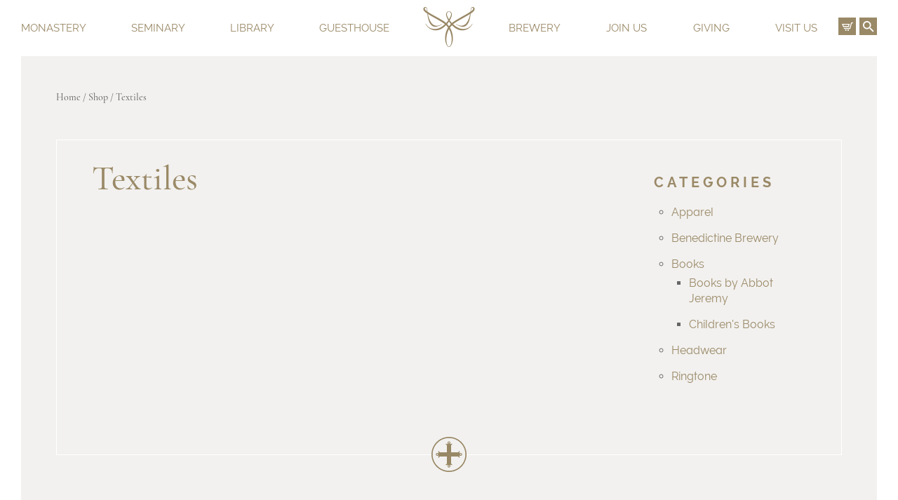

--- FILE ---
content_type: text/css
request_url: https://www.mountangelabbey.org/wp-content/themes/mountangelabbey/style.css?ver=1749825907744
body_size: 15687
content:
/*!
 * Theme Name: Mount Angel Abbey
 * Author: SiteCrafting
 * Author URI: http://sitecrafting.com
 * Description: Custom Theme based on the SiteCrafting Starter WordPress Theme
 * Version: 0.1.0
 *
 * (c) Copyright 2018 SiteCrafting, Inc.
 */@import url("https://use.typekit.net/yva8wgz.css");*,*:before,*:after{margin:0;padding:0;-webkit-box-sizing:border-box;box-sizing:border-box}html{line-height:1.15;-webkit-text-size-adjust:100%}hr{-webkit-box-sizing:content-box;box-sizing:content-box;height:0;overflow:visible}pre{font-family:monospace, monospace;font-size:1em}a{background-color:transparent}abbr[title]{border-bottom:none;text-decoration:underline;-webkit-text-decoration:underline dotted;text-decoration:underline dotted}code,kbd,samp{font-family:monospace, monospace;font-size:1em}small{font-size:80%}sub,sup{font-size:75%;line-height:0;position:relative;vertical-align:baseline}sub{bottom:-0.25em}sup{top:-0.5em}img{border-style:none}button,input{overflow:visible}button,select{text-transform:none}button,[type="button"],[type="reset"],[type="submit"]{-webkit-appearance:button}button::-moz-focus-inner,[type="button"]::-moz-focus-inner,[type="reset"]::-moz-focus-inner,[type="submit"]::-moz-focus-inner{border-style:none;padding:0}button:-moz-focusring,[type="button"]:-moz-focusring,[type="reset"]:-moz-focusring,[type="submit"]:-moz-focusring{outline:1px dotted ButtonText}textarea{overflow:auto}[type="number"]::-webkit-inner-spin-button,[type="number"]::-webkit-outer-spin-button{height:auto}[type="search"]{-webkit-appearance:textfield;outline-offset:-2px}[type="search"]::-webkit-search-decoration{-webkit-appearance:none}::-webkit-file-upload-button{-webkit-appearance:button;font:inherit}details{display:block}summary{display:list-item}template{display:none}[hidden]{display:none}.hide-text{overflow:hidden;white-space:nowrap;text-indent:101%}.visuallyhidden{position:absolute;overflow:hidden;clip:rect(0 0 0 0);height:0px;width:0px;margin:-1px;padding:0;border:0}.flex-container a:hover,.flex-slider a:hover{outline:none}.slides,.slides>li,.flex-control-nav,.flex-direction-nav{margin:0;padding:0;list-style:none}.flex-pauseplay span{text-transform:capitalize}.flexslider{margin:0;padding:0}.flexslider .slides>li{display:none;-webkit-backface-visibility:hidden}.flexslider .slides img{width:100%;display:block}.flexslider .slides:after{content:"\0020";display:block;clear:both;visibility:hidden;line-height:0;height:0}html[xmlns] .flexslider .slides{display:block}* html .flexslider .slides{height:1%}.no-js .flexslider .slides>li:first-child{display:block}ol.flex-control-paging{width:100%;position:absolute;bottom:10px;left:0;text-align:right;z-index:5;padding-right:30px;font-size:0;line-height:0}ol.flex-control-paging li{display:inline-block}ol.flex-control-paging li a{position:relative;display:block;width:17px;height:25px;opacity:.5;overflow:hidden;white-space:nowrap;text-indent:101%;cursor:pointer}ol.flex-control-paging li a:before{content:"";display:block;width:8px;height:8px;border-radius:50%;position:absolute;top:50%;left:50%;margin:-4px 0 0 -4px;background:#fff}ol.flex-control-paging li a.flex-active{opacity:1}ol.flex-control-paging li a.flex-active:before{background:#fff;opacity:1}@media only screen and (max-width: 529px) {ol.flex-control-paging{padding-right:10px}}ul.flex-direction-nav{width:100%;position:absolute;top:0;padding-top:50%}ul.flex-direction-nav li{margin:0}ul.flex-direction-nav li a{display:block;position:absolute;top:50%;margin-top:-95px;width:35px;height:150px;background:#F2F1EF url('img/arrows/chevron-left.svg') center center no-repeat;overflow:hidden;white-space:nowrap;text-indent:101%;z-index:501}ul.flex-direction-nav li a.flex-prev{left:0}ul.flex-direction-nav li a.flex-next{right:0;background-image:url('img/arrows/chevron-right.svg')}@media only screen and (max-width: 767px){ul.flex-direction-nav li a{height:50px;width:20px;margin-top:-25px;background-position:left center}ul.flex-direction-nav li a.flex-next{background-position:right center}}ol.flex-control-thumbs{display:-webkit-box;display:-ms-flexbox;display:flex;-webkit-box-orient:horizontal;-webkit-box-direction:normal;-ms-flex-flow:row wrap;flex-flow:row wrap;-webkit-box-pack:start;-ms-flex-pack:start;justify-content:flex-start;margin-left:-5px;margin-right:-5px}ol.flex-control-thumbs li{position:relative;padding-left:5px;padding-right:5px;-ms-flex-preferred-size:20%;flex-basis:20%;max-width:20%}ol.flex-control-thumbs li img{display:block;margin:10px 0 0 0;width:100%;opacity:.5;-webkit-transition:all 350ms ease;transition:all 350ms ease;cursor:pointer}ol.flex-control-thumbs li img:hover,ol.flex-control-thumbs li img.flex-active{opacity:1}@media only screen and (max-width: 529px) {ol.flex-control-thumbs{display:none}}body{background:#ffffff;font:500 20px/1.4 cormorant-garamond,times,serif;-webkit-font-feature-settings:"lnum";font-feature-settings:"lnum";color:#666666}@media only screen and (min-width: 768px) and (max-width: 819px),only screen and (max-width: 767px){body{font-size:19px;color:#000}}h1,h2,h3,h4,h5,h6,.h1,.h2,.h3,.h4,.h5,.h6{line-height:1.1;font-family:cormorant-garamond,times,sans-serif;-webkit-font-feature-settings:"lnum";font-feature-settings:"lnum";font-weight:500;color:#9A8967}h1,.h1{margin:0 0 30px 0}h2,h3,.h2,.h3{margin:20px 0}h4,h5,h6,.h4,.h5,.h6{margin:10px 0}h1,.h1{font-size:50px}h2,.h2{font-size:50px}h3,.h3{font-size:40px}h4,.h4{font-size:34px}h5,.h5{font-size:28px}h6,.h6{font-size:22px}@media only screen and (min-width: 768px) and (max-width: 819px),only screen and (max-width: 767px){h1,.h1{font-size:34px}h2,.h2{font-size:34px}h3,.h3{font-size:28px}h4,.h4{font-size:24px}h5,.h5{font-size:22px}h6,.h6{font-size:20px}}a{color:#9A8967;text-decoration:none;-webkit-transition:all 350ms ease;transition:all 350ms ease}a:hover{text-decoration:underline}a img{border:0}img{max-width:100%;height:auto !important}p{margin:20px 0}ol,ul{margin:25px}ol li>ul,ul li>ul,ol li>ol,ul li>ol{margin:5px 0 10px 25px}dd{margin:20px}hr{border:0;border-bottom:1px solid #9A8967;height:0px;margin:30px 0;padding:0;width:100%}pre,code,blockquote{padding:30px}address{font-style:normal}b,strong{font-weight:700}embed,iframe,object{max-width:100%}.text-left{text-align:left}.text-right{text-align:right}.text-center{text-align:center}.alignleft{display:inline;float:left;margin-right:20px}.alignright{display:inline;float:right;margin-left:20px}.aligncenter{clear:both;display:block;margin-left:auto;margin-right:auto}.rtecontent>*:first-child{margin-top:0}.rtecontent>*:last-child{margin-bottom:0}.clearfix:before,.rtecontent:before,.clearfix:after,.rtecontent:after{content:" ";display:table}.clearfix:after,.rtecontent:after{clear:both}.hide,.no-display{display:none !important}.hidden{display:none !important;visibility:hidden !important}.wp-caption{margin-bottom:20px;max-width:100%}.wp-caption img[class*="wp-image-"]{display:block;margin-left:auto;margin-right:auto}.wp-caption .wp-caption-text{margin:10px 0}.wp-caption-text{text-align:center}.gallery{margin-top:20px;display:-webkit-box;display:-ms-flexbox;display:flex;-webkit-box-flex:0;-ms-flex:0 1 auto;flex:0 1 auto;-webkit-box-orient:horizontal;-webkit-box-direction:normal;-ms-flex-direction:row;flex-direction:row;-ms-flex-wrap:wrap;flex-wrap:wrap;margin-right:-20px;margin-left:-20px}.gallery br{display:none !important}.gallery-item{display:inline-block;text-align:center;vertical-align:top;width:100%;padding-left:20px;padding-right:20px}.gallery-item img{display:block;width:100% !important;height:auto !important}.gallery-columns-2 .gallery-item{-webkit-box-flex:0;-ms-flex:0 0 50%;flex:0 0 50%;max-width:50%}.gallery-columns-3 .gallery-item{-webkit-box-flex:0;-ms-flex:0 0 33.33%;flex:0 0 33.33%;max-width:33.33%}.gallery-columns-4 .gallery-item{-webkit-box-flex:0;-ms-flex:0 0 25%;flex:0 0 25%;max-width:25%}.gallery-columns-5 .gallery-item{-webkit-box-flex:0;-ms-flex:0 0 20%;flex:0 0 20%;max-width:20%}.gallery-columns-6 .gallery-item{-webkit-box-flex:0;-ms-flex:0 0 16.66%;flex:0 0 16.66%;max-width:16.66%}.gallery-columns-7 .gallery-item{-webkit-box-flex:0;-ms-flex:0 0 14.28%;flex:0 0 14.28%;max-width:14.28%}.gallery-columns-8 .gallery-item{-webkit-box-flex:0;-ms-flex:0 0 12.5%;flex:0 0 12.5%;max-width:12.5%}.gallery-columns-9 .gallery-item{-webkit-box-flex:0;-ms-flex:0 0 11.11%;flex:0 0 11.11%;max-width:11.11%}.gallery-caption{display:block;margin:0;padding:10px 5px 40px 5px;font-size:17px}.screen-reader-text{clip:rect(1px, 1px, 1px, 1px);position:absolute !important;height:1px;width:1px;overflow:hidden}.screen-reader-text:focus{background-color:#f1f1f1;border-radius:3px;-webkit-box-shadow:0 0 2px 2px rgba(0,0,0,0.6);box-shadow:0 0 2px 2px rgba(0,0,0,0.6);clip:auto !important;color:#21759b;display:block;font-size:14px;font-size:.875rem;font-weight:bold;height:auto;left:5px;line-height:normal;padding:15px 23px 14px;text-decoration:none;top:5px;width:auto;z-index:100000}form button{margin:25px 0 0 0}input[type=text],input[type=password],input[type="email"],input[type="tel"],input[type="url"],input[type="number"],select,textarea{-webkit-appearance:none;-moz-appearance:none;border-radius:0;display:block;-webkit-box-sizing:border-box;box-sizing:border-box;width:100%;height:45px;padding:8px 10px;margin-bottom:20px;font-size:14px;line-height:17px;font-family:raleway,times,serif;-webkit-font-feature-settings:"ss01","lnum";font-feature-settings:"ss01","lnum";color:#666666;vertical-align:middle;background-color:#fff;background-image:none;border:1px solid #F2F1EF}input[type=text]:focus,input[type=password]:focus,input[type="email"]:focus,input[type="tel"]:focus,input[type="url"]:focus,input[type="number"]:focus,select:focus,textarea:focus{border-color:#9A8967;outline:0;-webkit-box-shadow:inset 0 1px 1px rgba(0,0,0,0.075),0 0 8px rgba(154,137,103,0.6);box-shadow:inset 0 1px 1px rgba(0,0,0,0.075),0 0 8px rgba(154,137,103,0.6)}input[type=text]:-moz-placeholder,input[type=password]:-moz-placeholder,input[type="email"]:-moz-placeholder,input[type="tel"]:-moz-placeholder,input[type="url"]:-moz-placeholder,input[type="number"]:-moz-placeholder,select:-moz-placeholder,textarea:-moz-placeholder{color:#666666}input[type=text]::-moz-placeholder,input[type=password]::-moz-placeholder,input[type="email"]::-moz-placeholder,input[type="tel"]::-moz-placeholder,input[type="url"]::-moz-placeholder,input[type="number"]::-moz-placeholder,select::-moz-placeholder,textarea::-moz-placeholder{color:#666666}input[type=text]:-ms-input-placeholder,input[type=password]:-ms-input-placeholder,input[type="email"]:-ms-input-placeholder,input[type="tel"]:-ms-input-placeholder,input[type="url"]:-ms-input-placeholder,input[type="number"]:-ms-input-placeholder,select:-ms-input-placeholder,textarea:-ms-input-placeholder{color:#666666}input[type=text]::-webkit-input-placeholder,input[type=password]::-webkit-input-placeholder,input[type="email"]::-webkit-input-placeholder,input[type="tel"]::-webkit-input-placeholder,input[type="url"]::-webkit-input-placeholder,input[type="number"]::-webkit-input-placeholder,select::-webkit-input-placeholder,textarea::-webkit-input-placeholder{color:#666666}input[type=text][disabled],input[type=password][disabled],input[type="email"][disabled],input[type="tel"][disabled],input[type="url"][disabled],input[type="number"][disabled],select[disabled],textarea[disabled],input[type=text][readonly],input[type=password][readonly],input[type="email"][readonly],input[type="tel"][readonly],input[type="url"][readonly],input[type="number"][readonly],select[readonly],textarea[readonly]{cursor:not-allowed;background-color:#eee}select{padding-right:25px;background-image:url('/wp-content/themes/mountangelabbey/img/arrows/chevron-down.svg');background-repeat:no-repeat;background-size:15px auto;background-position:right 10px top 18.5px}select::-ms-expand{display:none}select[multiple]{background-image:none;height:100px}textarea{height:150px}input[type=checkbox],input[type=radio]{position:relative;left:-9999em;opacity:0}input[type=checkbox]+label,input[type=radio]+label{position:relative;display:inline-block;margin:0 5px 20px 0;padding:0 0 0 30px;font-weight:normal}input[type=checkbox]+label:before,input[type=radio]+label:before{content:"";display:block;width:20px;height:20px;position:absolute;top:0;left:0;background:#fff;border:1px solid #F2F1EF;font-size:20px;line-height:20px;text-align:center}input[type=radio]+label:before{opacity:0}input[type=radio]+label:not([class^="BB"]):before{border-radius:50%;-webkit-box-shadow:inset 0 0 0 4px #fff;box-shadow:inset 0 0 0 4px #fff;opacity:1}input[type=radio]:checked+label:before{background-color:#666666}input[type=checkbox]:checked+label:before{content:"\2713"}input[type="radio"][disabled],input[type="checkbox"][disabled]{cursor:not-allowed}input[type="radio"][disabled]+label:before,input[type="checkbox"][disabled]+label:before{cursor:not-allowed}.form-container{padding:20px}.form-container.form-bg-white{background:#fff}.form-container.form-bg-tan{background:#DED7CC}.form-container.form-bg-brown{background:#9A8967;color:#fff}.form-container.form-border-white{border:1px solid #fff}.form-container.form-border-tan{border:1px solid #DED7CC}.form-container.form-border-brown{border:1px solid #887755}.form-container .button:hover{background:#DED7CC;color:#9A8967}.form-container .gform_wrapper .gform_fields{margin-left:0;margin-right:0}.form-container .gform_wrapper .gform_fields .gfield{padding-left:0;padding-right:0;margin-bottom:10px}.form-container .gform_wrapper .gform_fields .gfield .gfield_label{margin-bottom:0}.form-container .gform_wrapper .gform_fields .gfield .ginput_complex{margin-right:0}@media only screen and (max-width: 640px){.form-container .gform_wrapper .gform_fields .gfield .ginput_complex{margin-left:0;margin-right:-15px}}.validation_error{margin:20px 0;color:red;font-weight:700}.validation_error:first-child{margin-top:0}.rtecontent .gform_wrapper{margin:30px 0}.gform_wrapper .gform_heading{margin-bottom:25px}.gform_wrapper .gform_heading .gform_title{line-height:1.1;font-family:cormorant-garamond,times,sans-serif;-webkit-font-feature-settings:"lnum";font-feature-settings:"lnum";font-weight:500;color:#9A8967;margin:20px 0;font-size:50px;margin:0}.gform_wrapper .gform_heading .gform_description{display:block;margin-top:20px}.gform_wrapper .gform_body{overflow:hidden}.gform_wrapper .gf_progressbar_wrapper{margin:20px 0;padding:20px 0;border-top:1px solid #DED7CC;border-bottom:1px solid #DED7CC}.gform_wrapper .gf_progressbar_wrapper .gf_progressbar_title{margin-top:0}.gform_wrapper .gf_progressbar_wrapper .gf_progressbar{background-color:#fff;border:1px solid #F2F1EF;border-radius:5px;overflow:hidden}.gform_wrapper .gf_progressbar_wrapper .gf_progressbar .gf_progressbar_percentage{border-radius:5px;background-color:#9A8967;padding:3px 10px;color:#fff;font-size:12px;height:30px}.gform_wrapper .gf_progressbar_wrapper .gf_progressbar .gf_progressbar_percentage.percentbar_blue{background-color:#9A8967}.gform_wrapper .gf_progressbar_wrapper .gf_progressbar .gf_progressbar_percentage:not(.percentbar_100){border-radius:5px 0 0 5px}.gform_wrapper .gf_page_steps{margin:20px 0;padding:20px 0;border-top:1px solid #DED7CC;border-bottom:1px solid #DED7CC;font-size:14px}.gform_wrapper .gf_page_steps .gf_step{display:inline-block}.gform_wrapper .gf_page_steps .gf_step.gf_step_active{color:#9A8967}.gform_wrapper .gf_page_steps .gf_step:after{content:">";display:inline-block;margin:0 5px;color:#666666}.gform_wrapper .gf_page_steps .gf_step.gf_step_last:after{display:none}.gform_wrapper .gf_hidden,.gform_wrapper .gform_hidden,.gform_wrapper input.gform_hidden,.gform_wrapper input[type=hidden],.gform_wrapper .gfield_visibility_hidden{display:none;max-height:1px;overflow:hidden}.gform_wrapper .gfield_required{color:red}.gform_wrapper .gform_ajax_spinner{display:none;vertical-align:bottom;margin-left:10px}.gform_wrapper .gform_fields{list-style-type:none;margin:0;padding:0;margin-left:-15px;margin-right:-15px}.gform_wrapper .gform_fields .gfield{padding-left:15px;padding-right:15px;margin:0 0 30px 0;border:none}.gform_wrapper .gform_fields .gfield:before{display:none}.gform_wrapper .gform_fields .gfield input[type=text],.gform_wrapper .gform_fields .gfield input[type=password],.gform_wrapper .gform_fields .gfield input[type="email"],.gform_wrapper .gform_fields .gfield input[type="tel"],.gform_wrapper .gform_fields .gfield input[type="url"],.gform_wrapper .gform_fields .gfield input[type="number"],.gform_wrapper .gform_fields .gfield select,.gform_wrapper .gform_fields .gfield textarea,.gform_wrapper .gform_fields .gfield .form-control{margin:0}.gform_wrapper .gform_fields .gfield legend{text-transform:uppercase;font-family:cormorant-garamond,times,sans-serif;-webkit-font-feature-settings:"lnum";font-feature-settings:"lnum"}.gform_wrapper .gform_fields .gfield .gfield_description,.gform_wrapper .gform_fields .gfield .instruction{font-size:12px}.gform_wrapper .gform_fields .gfield .gfield_description.validation_message,.gform_wrapper .gform_fields .gfield .instruction.validation_message{color:red}.gform_wrapper .gform_fields .gfield.gsection{padding:0 25px 25px 10px;margin:0 -15px 0 15px;border-bottom:1px solid #DED7CC}.gform_wrapper .gform_fields .gfield.gsection .gsection_title{line-height:1.1;font-family:cormorant-garamond,times,sans-serif;-webkit-font-feature-settings:"lnum";font-feature-settings:"lnum";font-weight:500;color:#9A8967;margin:20px 0;font-size:40px;margin:0}.gform_wrapper .gform_fields .gfield.gsection .gsection_description{margin-top:15px}.gform_wrapper .gform_fields .gfield.gfield_html_formatted>*:first-child{margin-top:0}.gform_wrapper .gform_fields .gfield.gform_validation_container{display:none}.gform_wrapper .gform_fields .gfield .gfield_consent_description{padding:8px 10px !important;border-color:#887755;margin-bottom:8px;overflow-y:auto}.gform_wrapper .gform_fields .gfield_radio,.gform_wrapper .gform_fields .gfield_checkbox{list-style-type:none;margin:0;padding:0}.gform_wrapper .gform_fields .gfield_radio li,.gform_wrapper .gform_fields .gfield_checkbox li{padding:0}.gform_wrapper .gform_fields .gfield_radio li:before,.gform_wrapper .gform_fields .gfield_checkbox li:before{display:none}.gform_wrapper .gform_fields .choices-inline .gfield_radio li,.gform_wrapper .gform_fields .choices-inline .gfield_checkbox li{display:inline-block;vertical-align:middle;margin-right:15px}.gform_wrapper .gform_fields .ginput_container_date{position:relative}.gform_wrapper .gform_fields .ginput_container_date img.ui-datepicker-trigger{display:block;width:20px;position:absolute;top:16px;right:10px}.gform_wrapper .gform_fields .ginput_container_date .datepicker_no_icon{background-image:url(img/icon-cal-teal.svg);background-size:20px auto;background-position:top 16px right 10px;background-repeat:no-repeat}.gform_wrapper .gform_fields .gfield_list{width:100%}.gform_wrapper .gform_fields .gfield_list .gfield_list_icons{width:40px}.gform_wrapper .gform_fields .ginput_complex>span label{text-transform:none}.gform_wrapper .gform_fields .ginput_container_name,.gform_wrapper .gform_fields .ginput_container_address,.gform_wrapper .gform_fields .ginput_complex{display:-webkit-box;display:-ms-flexbox;display:flex;-webkit-box-orient:horizontal;-webkit-box-direction:normal;-ms-flex-direction:row;flex-direction:row;-ms-flex-wrap:wrap;flex-wrap:wrap;margin-left:-15px;margin-right:-15px}.gform_wrapper .gform_fields .ginput_container_name>span,.gform_wrapper .gform_fields .ginput_container_address>span,.gform_wrapper .gform_fields .ginput_complex>span{padding-left:15px;padding-right:15px;margin-bottom:10px;-webkit-box-flex:0;-ms-flex:0 0 auto;flex:0 0 auto;-ms-flex-preferred-size:100%;flex-basis:100%;max-width:100%}.gform_wrapper .gform_fields .ginput_container_name .name_prefix,.gform_wrapper .gform_fields .ginput_container_address .name_prefix,.gform_wrapper .gform_fields .ginput_complex .name_prefix,.gform_wrapper .gform_fields .ginput_container_name .name_middle,.gform_wrapper .gform_fields .ginput_container_address .name_middle,.gform_wrapper .gform_fields .ginput_complex .name_middle,.gform_wrapper .gform_fields .ginput_container_name .name_suffix,.gform_wrapper .gform_fields .ginput_container_address .name_suffix,.gform_wrapper .gform_fields .ginput_complex .name_suffix{max-width:25%;-ms-flex-preferred-size:25%;flex-basis:25%}.gform_wrapper .gform_fields .ginput_container_name .name_first,.gform_wrapper .gform_fields .ginput_container_address .name_first,.gform_wrapper .gform_fields .ginput_complex .name_first,.gform_wrapper .gform_fields .ginput_container_name .name_last,.gform_wrapper .gform_fields .ginput_container_address .name_last,.gform_wrapper .gform_fields .ginput_complex .name_last{max-width:50%;-ms-flex-preferred-size:50%;flex-basis:50%}.gform_wrapper .gform_fields .ginput_container_name .gform-grid-col,.gform_wrapper .gform_fields .ginput_container_address .gform-grid-col,.gform_wrapper .gform_fields .ginput_complex .gform-grid-col{max-width:50%;-ms-flex-preferred-size:50%;flex-basis:50%}.gform_wrapper .gform_fields .ginput_container_name .address_city,.gform_wrapper .gform_fields .ginput_container_address .address_city,.gform_wrapper .gform_fields .ginput_complex .address_city{max-width:50%;-ms-flex-preferred-size:50%;flex-basis:50%}.gform_wrapper .gform_fields .ginput_container_name .address_state,.gform_wrapper .gform_fields .ginput_container_address .address_state,.gform_wrapper .gform_fields .ginput_complex .address_state{max-width:25%;-ms-flex-preferred-size:25%;flex-basis:25%}.gform_wrapper .gform_fields .ginput_container_name .address_zip,.gform_wrapper .gform_fields .ginput_container_address .address_zip,.gform_wrapper .gform_fields .ginput_complex .address_zip{max-width:25%;-ms-flex-preferred-size:25%;flex-basis:25%}@media only screen and (max-width: 767px){.gform_wrapper .gform_fields .ginput_container_name .address_city,.gform_wrapper .gform_fields .ginput_container_address .address_city,.gform_wrapper .gform_fields .ginput_complex .address_city{max-width:100%;-ms-flex-preferred-size:100%;flex-basis:100%}.gform_wrapper .gform_fields .ginput_container_name .address_state,.gform_wrapper .gform_fields .ginput_container_address .address_state,.gform_wrapper .gform_fields .ginput_complex .address_state{max-width:50%;-ms-flex-preferred-size:50%;flex-basis:50%}.gform_wrapper .gform_fields .ginput_container_name .address_zip,.gform_wrapper .gform_fields .ginput_container_address .address_zip,.gform_wrapper .gform_fields .ginput_complex .address_zip{max-width:50%;-ms-flex-preferred-size:50%;flex-basis:50%}}@media only screen and (max-width: 529px) {.gform_wrapper .gform_fields .ginput_container_name .name_prefix,.gform_wrapper .gform_fields .ginput_container_address .name_prefix,.gform_wrapper .gform_fields .ginput_complex .name_prefix,.gform_wrapper .gform_fields .ginput_container_name .name_middle,.gform_wrapper .gform_fields .ginput_container_address .name_middle,.gform_wrapper .gform_fields .ginput_complex .name_middle,.gform_wrapper .gform_fields .ginput_container_name .name_suffix,.gform_wrapper .gform_fields .ginput_container_address .name_suffix,.gform_wrapper .gform_fields .ginput_complex .name_suffix,.gform_wrapper .gform_fields .ginput_container_name .name_first,.gform_wrapper .gform_fields .ginput_container_address .name_first,.gform_wrapper .gform_fields .ginput_complex .name_first,.gform_wrapper .gform_fields .ginput_container_name .name_last,.gform_wrapper .gform_fields .ginput_container_address .name_last,.gform_wrapper .gform_fields .ginput_complex .name_last{max-width:100%;-ms-flex-preferred-size:100%;flex-basis:100%}.gform_wrapper .gform_fields .ginput_container_name .address_state,.gform_wrapper .gform_fields .ginput_container_address .address_state,.gform_wrapper .gform_fields .ginput_complex .address_state,.gform_wrapper .gform_fields .ginput_container_name .address_zip,.gform_wrapper .gform_fields .ginput_container_address .address_zip,.gform_wrapper .gform_fields .ginput_complex .address_zip{max-width:100%;-ms-flex-preferred-size:100%;flex-basis:100%}}.gform_wrapper .gform_fields .gform_fileupload_multifile .gform_drop_area{padding:24px;border:1px dashed #F2F1EF;text-align:center;color:#666666;background:#fff;border-radius:5px}.gform_wrapper .gform_fields .gform_fileupload_multifile .gform_drop_area span.gform_drop_instructions{display:block;margin:0 0 10px 0}.gform_wrapper .gform_fields .ginput_preview img.gform_delete{display:inline-block;vertical-align:middle;margin:0 10px 0 0;cursor:pointer}.gform_wrapper .gform_page_footer:before,.gform_wrapper .gform_page_footer:after{content:" ";display:table}.gform_wrapper .gform_page_footer:after{clear:both}.gform_wrapper .gform_page_footer:before,.gform_wrapper .gform_page_footer:after{content:" ";display:table}.gform_wrapper .gform_page_footer:after{clear:both}.gform_wrapper .gform_page_footer .gform_previous_button{float:left}.gform_wrapper .gform_page_footer .gform_previous_button.button{background-color:transparent}.gform_wrapper .gform_page_footer .gform_previous_button.button:hover{background-color:#9A8967;color:#fff}.gform_wrapper .gform_page_footer .gform_next_button,.gform_wrapper .gform_page_footer .gform_button{float:right}.gform_wrapper .gform_footer{margin-top:20px}.gform_wrapper.gravity-theme .gfield{margin:0}.gform_wrapper.gravity-theme .gform_fields{margin:0}.gform_wrapper.gravity-theme .gform_fields .gfield.gsection{margin-left:0}.gform_wrapper.gravity-theme .ginput_container_address span,.gform_wrapper.gravity-theme .ginput_complex:not(.ginput_container_address) fieldset:not([style*="display:none"]):not(.ginput_full)~span:not(.ginput_full),.gform_wrapper.gravity-theme .ginput_complex:not(.ginput_container_address) span:not([style*="display:none"]):not(.ginput_full)~span:not(.ginput_full),.gform_wrapper.gravity-theme .ginput_complex:not(.ginput_container_address) span:not([style*="display:none"]):not(.ginput_full){margin:0 !important;padding:0 !important}.gform_wrapper .gform_fields .ginput_container_name .gform-grid-col,.gform_wrapper .gform_fields .ginput_container_address .gform-grid-col,.gform_wrapper .gform_fields .ginput_complex .gform-grid-col{max-width:49%;-ms-flex-preferred-size:49%;flex-basis:49%}.gform_wrapper .gform_fields .ginput_container_name,.gform_wrapper .gform_fields .ginput_container_address,.gform_wrapper .gform_fields .ginput_complex{margin:0 !important;padding:0 !important;grid-row-gap:16px;grid-column-gap:2%}.gf_clear.gf_clear_complex{display:none}.gform_wrapper .gform_fields .gfield{padding-left:0 !important;padding-right:0 !important}.cleanlogin-container{margin:30px auto;border:0;-webkit-box-shadow:none;box-shadow:none;border-radius:0;background:#dfdbd3}.cleanlogin-container.cleanlogin-full-width{max-width:500px}.cleanlogin-container.cleanlogin-full-width form fieldset{margin-left:0}.cleanlogin-container.cleanlogin-full-width form .cleanlogin-field{float:none;width:auto;margin-left:0}.cleanlogin-container input[type="submit"]{border-color:#9A8967;color:#9A8967;background:transparent}.cleanlogin-container input[type="submit"]:hover{color:#fff}.cleanlogin-container p.cleanlogin-form-description{font-size:16px;font-style:normal}.cleanlogin-container .cleanlogin-field,.cleanlogin-container .cleanlogin-form input[type="submit"]{margin-bottom:10px}.cleanlogin-container .cleanlogin-field-username,.cleanlogin-container .cleanlogin-field-password{background-image:none;padding:8px 10px !important}.cleanlogin-container .cleanlogin-field-remember{float:none;text-align:center}.cleanlogin-container .cleanlogin-form-bottom{height:auto;padding-top:0;text-align:center}.cleanlogin-container .cleanlogin-form a.cleanlogin-form-pwd-link{float:none}.cleanlogin-container .cleanlogin-form label{text-align:left;font-size:14px}.cleanlogin-container .cleanlogin-notification{margin:0 auto;-webkit-box-shadow:none;box-shadow:none;font-size:16px}.cleanlogin-container .cleanlogin-form i.bi{margin-left:0}.btn,input[type="submit"],button,input[type="button"]{cursor:pointer;border-radius:0;padding:15px 30px;display:inline-block;border:1px solid #9A8967;font:400 12px/1.1 raleway,times,serif;-webkit-font-feature-settings:"ss01","lnum";font-feature-settings:"ss01","lnum";text-transform:uppercase;text-align:center;letter-spacing:2px;color:#9A8967;-webkit-appearance:none;-webkit-transition:all 250ms ease;transition:all 250ms ease}.btn:hover,input[type="submit"]:hover,button:hover,input[type="button"]:hover{text-decoration:none;color:#fff;background-color:#9A8967}.btn.btn--white,input[type="submit"].btn--white,button.btn--white,input[type="button"].btn--white{border-color:#fff;color:#fff}.btn.btn--white:hover,input[type="submit"].btn--white:hover,button.btn--white:hover,input[type="button"].btn--white:hover{background-color:#887755}.post-navigation{margin:50px 0 100px;text-align:center;font-family:font-family-secondary;-webkit-font-feature-settings:"ss01","lnum";font-feature-settings:"ss01","lnum"}.top-content{margin-top:80px;margin-bottom:50px}.top-content .top-content__image{display:block;margin:0 auto 20px}@media only screen and (max-width: 767px){.top-content{margin-top:50px}}.interior-hero{background-position:center center;background-repeat:no-repeat;background-size:cover;height:440px;margin-top:0;margin-bottom:50px;position:relative}.interior-hero.has-profile{margin-bottom:250px}.interior-hero .interior-hero__profile-image{position:absolute;bottom:-220px;left:50%;-webkit-transform:translate(-50%, 0);transform:translate(-50%, 0);border:10px solid #F2F1EF;max-height:380px}@media only screen and (max-width: 767px){.interior-hero{height:300px}.interior-hero.has-profile{margin-bottom:100px}.interior-hero .interior-hero__profile-image{max-height:280px;border-width:5px;bottom:-75px}}.search-bar{position:absolute;bottom:30px;right:30px}@media only screen and (max-width: 1250px){.search-bar{position:relative;bottom:auto;right:auto}}.search-bar__btn{display:block;width:25px;height:25px;background:#9A8967 url('img/icon-magnify-white.svg') center center no-repeat;background-size:16px auto;overflow:hidden;white-space:nowrap;text-indent:101%;cursor:pointer}.search-bar__btn:hover{background-color:#636569}@media only screen and (max-width: 1250px){.search-bar__btn{display:none}}.search-bar__form{display:none;position:absolute;top:100%;right:0}.search-bar__form .form__fields{margin-top:30px;padding:20px;background:#dfdbd3}.search-bar__form .form__fields input[type=text]{margin:0;width:200px;padding-left:25px;background-image:url('img/icon-magnify-gray.svg');background-repeat:no-repeat;background-position:5px center;font-size:14px}.search-bar__form .form__fields input[type=submit]{display:none}@media only screen and (max-width: 1250px){.search-bar__form{display:block;position:relative;top:auto;right:auto}.search-bar__form .form__fields{margin-top:0}.search-bar__form .form__fields input[type=text]{width:100%}}.category-subnav-list{list-style-type:none;margin:0;padding:0;text-align:center;letter-spacing:30px}.category-subnav-list li{display:inline-block}.category-subnav-list li a{display:block;padding:5px 0;font-family:raleway,times,serif;-webkit-font-feature-settings:"ss01","lnum";font-feature-settings:"ss01","lnum";font-size:14px;text-transform:uppercase;letter-spacing:2px;font-weight:500;border-bottom:2px solid transparent}.category-subnav-list li.active a,.category-subnav-list li:hover a{text-decoration:none;color:#787878;border-bottom-color:#787878}.flex-row{display:-webkit-box;display:-ms-flexbox;display:flex;-webkit-box-flex:0;-ms-flex:0 1 auto;flex:0 1 auto;-webkit-box-orient:horizontal;-webkit-box-direction:normal;-ms-flex-direction:row;flex-direction:row;-ms-flex-wrap:wrap;flex-wrap:wrap;margin-right:-15px;margin-left:-15px}.flex-row>[class*='col-']{padding-right:15px;padding-left:15px}.flex-row.gutter-lg-none{margin-left:0;margin-right:0}.flex-row.gutter-lg-none>.col-lg,.flex-row.gutter-lg-none>[class*='col-']{padding-left:0;padding-right:0}.flex-row.gutter-lg-skinny{margin-left:-5px;margin-right:-5px}.flex-row.gutter-lg-skinny>.col-lg,.flex-row.gutter-lg-skinny>[class*='col-']{padding-left:5px;padding-right:5px}.flex-row.gutter-lg-fat{margin-left:-25px;margin-right:-25px}.flex-row.gutter-lg-fat>.col-lg,.flex-row.gutter-lg-fat>[class*='col-']{padding-left:25px;padding-right:25px}.flex-row.reverse{-webkit-box-orient:horizontal;-webkit-box-direction:reverse;-ms-flex-direction:row-reverse;flex-direction:row-reverse}.col-lg,[class*='col-']{-webkit-box-flex:0;-ms-flex:0 0 auto;flex:0 0 auto}.col-lg{-webkit-box-flex:1;-ms-flex-positive:1;flex-grow:1;-ms-flex-preferred-size:0;flex-basis:0;max-width:100%}.col-lg-1{-ms-flex-preferred-size:8.333%;flex-basis:8.333%;max-width:8.333%}.col-lg-2{-ms-flex-preferred-size:16.666%;flex-basis:16.666%;max-width:16.666%}.col-lg-3{-ms-flex-preferred-size:25%;flex-basis:25%;max-width:25%}.col-lg-4{-ms-flex-preferred-size:33.333%;flex-basis:33.333%;max-width:33.333%}.col-lg-5{-ms-flex-preferred-size:41.666%;flex-basis:41.666%;max-width:41.666%}.col-lg-6{-ms-flex-preferred-size:50%;flex-basis:50%;max-width:50%}.col-lg-7{-ms-flex-preferred-size:58.333%;flex-basis:58.333%;max-width:58.333%}.col-lg-8{-ms-flex-preferred-size:66.666%;flex-basis:66.666%;max-width:66.666%}.col-lg-9{-ms-flex-preferred-size:75%;flex-basis:75%;max-width:75%}.col-lg-10{-ms-flex-preferred-size:83.333%;flex-basis:83.333%;max-width:83.333%}.col-lg-11{-ms-flex-preferred-size:91.666%;flex-basis:91.666%;max-width:91.666%}.col-lg-12{-ms-flex-preferred-size:100%;flex-basis:100%;max-width:100%}.col-lg-offset-0{margin-left:0}.col-lg-offset-1{margin-left:8.333%}.col-lg-offset-2{margin-left:16.666%}.col-lg-offset-3{margin-left:25%}.col-lg-offset-4{margin-left:33.333%}.col-lg-offset-5{margin-left:41.666%}.col-lg-offset-6{margin-left:50%}.col-lg-offset-7{margin-left:58.333%}.col-lg-offset-8{margin-left:66.666%}.col-lg-offset-9{margin-left:75%}.col-lg-offset-10{margin-left:83.333%}.col-lg-offset-11{margin-left:91.666%}.start-lg{-webkit-box-pack:start;-ms-flex-pack:start;justify-content:flex-start}.center-lg{-webkit-box-pack:center;-ms-flex-pack:center;justify-content:center}.end-lg{-webkit-box-pack:end;-ms-flex-pack:end;justify-content:flex-end}.around-lg{-ms-flex-pack:distribute;justify-content:space-around}.between-lg{-webkit-box-pack:justify;-ms-flex-pack:justify;justify-content:space-between}.top-lg{-webkit-box-align:start;-ms-flex-align:start;align-items:flex-start}.middle-lg{-webkit-box-align:center;-ms-flex-align:center;align-items:center}.bottom-lg{-webkit-box-align:end;-ms-flex-align:end;align-items:flex-end}.first-lg{-webkit-box-ordinal-group:0;-ms-flex-order:-1;order:-1}.last-lg{-webkit-box-ordinal-group:2;-ms-flex-order:1;order:1}@media only screen and (min-width: 820px) and (max-width: 1023px){.flex-row.gutter-mdl-default{margin-left:-15px;margin-right:-15px}.flex-row.gutter-mdl-default>.col-mdl,.flex-row.gutter-mdl-default>[class*='col-']{padding-left:15px;padding-right:15px}.flex-row.gutter-mdl-none{margin-left:0;margin-right:0}.flex-row.gutter-mdl-none>.col-mdl,.flex-row.gutter-mdl-none>[class*='col-']{padding-left:0;padding-right:0}.flex-row.gutter-mdl-skinny{margin-left:-5px;margin-right:-5px}.flex-row.gutter-mdl-skinny>.col-mdl,.flex-row.gutter-mdl-skinny>[class*='col-']{padding-left:5px;padding-right:5px}.flex-row.gutter-mdl-fat{margin-left:-25px;margin-right:-25px}.flex-row.gutter-mdl-fat>.col-mdl,.flex-row.gutter-mdl-fat>[class*='col-']{padding-left:25px;padding-right:25px}.col-mdl{-webkit-box-flex:1;-ms-flex-positive:1;flex-grow:1;-ms-flex-preferred-size:0;flex-basis:0;max-width:100%}.col-mdl-1{-ms-flex-preferred-size:8.333%;flex-basis:8.333%;max-width:8.333%}.col-mdl-2{-ms-flex-preferred-size:16.666%;flex-basis:16.666%;max-width:16.666%}.col-mdl-3{-ms-flex-preferred-size:25%;flex-basis:25%;max-width:25%}.col-mdl-4{-ms-flex-preferred-size:33.333%;flex-basis:33.333%;max-width:33.333%}.col-mdl-5{-ms-flex-preferred-size:41.666%;flex-basis:41.666%;max-width:41.666%}.col-mdl-6{-ms-flex-preferred-size:50%;flex-basis:50%;max-width:50%}.col-mdl-7{-ms-flex-preferred-size:58.333%;flex-basis:58.333%;max-width:58.333%}.col-mdl-8{-ms-flex-preferred-size:66.666%;flex-basis:66.666%;max-width:66.666%}.col-mdl-9{-ms-flex-preferred-size:75%;flex-basis:75%;max-width:75%}.col-mdl-10{-ms-flex-preferred-size:83.333%;flex-basis:83.333%;max-width:83.333%}.col-mdl-11{-ms-flex-preferred-size:91.666%;flex-basis:91.666%;max-width:91.666%}.col-mdl-12{-ms-flex-preferred-size:100%;flex-basis:100%;max-width:100%}.col-mdl-offset-0{margin-left:0}.col-mdl-offset-1{margin-left:8.333%}.col-mdl-offset-2{margin-left:16.666%}.col-mdl-offset-3{margin-left:25%}.col-mdl-offset-4{margin-left:33.333%}.col-mdl-offset-5{margin-left:41.666}.col-mdl-offset-6{margin-left:50%}.col-mdl-offset-7{margin-left:58.333%}.col-mdl-offset-8{margin-left:66.666}.col-mdl-offset-9{margin-left:75%}.col-mdl-offset-10{margin-left:83.333%}.col-mdl-offset-11{margin-left:91.666%}.start-mdl{-webkit-box-pack:start;-ms-flex-pack:start;justify-content:flex-start}.center-mdl{-webkit-box-pack:center;-ms-flex-pack:center;justify-content:center}.end-mdl{-webkit-box-pack:end;-ms-flex-pack:end;justify-content:flex-end}.around-mdl{-ms-flex-pack:distribute;justify-content:space-around}.between-mdl{-webkit-box-pack:justify;-ms-flex-pack:justify;justify-content:space-between}.top-mdl{-webkit-box-align:start;-ms-flex-align:start;align-items:flex-start}.middle-mdl{-webkit-box-align:center;-ms-flex-align:center;align-items:center}.bottom-mdl{-webkit-box-align:end;-ms-flex-align:end;align-items:flex-end}.first-mdl{-webkit-box-ordinal-group:0;-ms-flex-order:-1;order:-1}.last-mdl{-webkit-box-ordinal-group:2;-ms-flex-order:1;order:1}}@media only screen and (min-width: 768px) and (max-width: 819px){.flex-row.gutter-md-default{margin-left:-15px;margin-right:-15px}.flex-row.gutter-md-default>.col-md,.flex-row.gutter-md-default>[class*='col-']{padding-left:15px;padding-right:15px}.flex-row.gutter-md-none{margin-left:0;margin-right:0}.flex-row.gutter-md-none>.col-md,.flex-row.gutter-md-none>[class*='col-']{padding-left:0;padding-right:0}.flex-row.gutter-md-skinny{margin-left:-5px;margin-right:-5px}.flex-row.gutter-md-skinny>.col-md,.flex-row.gutter-md-skinny>[class*='col-']{padding-left:5px;padding-right:5px}.flex-row.gutter-md-fat{margin-left:-25px;margin-right:-25px}.flex-row.gutter-md-fat>.col-md,.flex-row.gutter-md-fat>[class*='col-']{padding-left:25px;padding-right:25px}.col-md{-webkit-box-flex:1;-ms-flex-positive:1;flex-grow:1;-ms-flex-preferred-size:0;flex-basis:0;max-width:100%}.col-md-1{-ms-flex-preferred-size:8.333%;flex-basis:8.333%;max-width:8.333%}.col-md-2{-ms-flex-preferred-size:16.666%;flex-basis:16.666%;max-width:16.666%}.col-md-3{-ms-flex-preferred-size:25%;flex-basis:25%;max-width:25%}.col-md-4{-ms-flex-preferred-size:33.333%;flex-basis:33.333%;max-width:33.333%}.col-md-5{-ms-flex-preferred-size:41.666%;flex-basis:41.666%;max-width:41.666%}.col-md-6{-ms-flex-preferred-size:50%;flex-basis:50%;max-width:50%}.col-md-7{-ms-flex-preferred-size:58.333%;flex-basis:58.333%;max-width:58.333%}.col-md-8{-ms-flex-preferred-size:66.666%;flex-basis:66.666%;max-width:66.666%}.col-md-9{-ms-flex-preferred-size:75%;flex-basis:75%;max-width:75%}.col-md-10{-ms-flex-preferred-size:83.333%;flex-basis:83.333%;max-width:83.333%}.col-md-11{-ms-flex-preferred-size:91.666%;flex-basis:91.666%;max-width:91.666%}.col-md-12{-ms-flex-preferred-size:100%;flex-basis:100%;max-width:100%}.col-md-offset-0{margin-left:0}.col-md-offset-1{margin-left:8.333%}.col-md-offset-2{margin-left:16.666%}.col-md-offset-3{margin-left:25%}.col-md-offset-4{margin-left:33.333%}.col-md-offset-5{margin-left:41.666}.col-md-offset-6{margin-left:50%}.col-md-offset-7{margin-left:58.333%}.col-md-offset-8{margin-left:66.666}.col-md-offset-9{margin-left:75%}.col-md-offset-10{margin-left:83.333%}.col-md-offset-11{margin-left:91.666%}.start-md{-webkit-box-pack:start;-ms-flex-pack:start;justify-content:flex-start}.center-md{-webkit-box-pack:center;-ms-flex-pack:center;justify-content:center}.end-md{-webkit-box-pack:end;-ms-flex-pack:end;justify-content:flex-end}.around-md{-ms-flex-pack:distribute;justify-content:space-around}.between-md{-webkit-box-pack:justify;-ms-flex-pack:justify;justify-content:space-between}.top-md{-webkit-box-align:start;-ms-flex-align:start;align-items:flex-start}.middle-md{-webkit-box-align:center;-ms-flex-align:center;align-items:center}.bottom-md{-webkit-box-align:end;-ms-flex-align:end;align-items:flex-end}.first-md{-webkit-box-ordinal-group:0;-ms-flex-order:-1;order:-1}.last-md{-webkit-box-ordinal-group:2;-ms-flex-order:1;order:1}}@media only screen and (min-width: 530px) and (max-width: 767px){.flex-row.gutter-sm-default{margin-left:-15px;margin-right:-15px}.flex-row.gutter-sm-default>.col-sm,.flex-row.gutter-sm-default>[class*='col-']{padding-left:15px;padding-right:15px}.flex-row.gutter-sm-none{margin-left:0;margin-right:0}.flex-row.gutter-sm-none>.col-sm,.flex-row.gutter-sm-none>[class*='col-']{padding-left:0;padding-right:0}.flex-row.gutter-sm-skinny{margin-left:-5px;margin-right:-5px}.flex-row.gutter-sm-skinny>.col-sm,.flex-row.gutter-sm-skinny>[class*='col-']{padding-left:5px;padding-right:5px}.flex-row.gutter-sm-fat{margin-left:-25px;margin-right:-25px}.flex-row.gutter-sm-fat>.col-sm,.flex-row.gutter-sm-fat>[class*='col-']{padding-left:25px;padding-right:25px}.col-sm{-webkit-box-flex:1;-ms-flex-positive:1;flex-grow:1;-ms-flex-preferred-size:0;flex-basis:0;max-width:100%}.col-sm-1{-ms-flex-preferred-size:8.333%;flex-basis:8.333%;max-width:8.333%}.col-sm-2{-ms-flex-preferred-size:16.666%;flex-basis:16.666%;max-width:16.666%}.col-sm-3{-ms-flex-preferred-size:25%;flex-basis:25%;max-width:25%}.col-sm-4{-ms-flex-preferred-size:33.333%;flex-basis:33.333%;max-width:33.333%}.col-sm-5{-ms-flex-preferred-size:41.666%;flex-basis:41.666%;max-width:41.666%}.col-sm-6{-ms-flex-preferred-size:50%;flex-basis:50%;max-width:50%}.col-sm-7{-ms-flex-preferred-size:58.333%;flex-basis:58.333%;max-width:58.333%}.col-sm-8{-ms-flex-preferred-size:66.666%;flex-basis:66.666%;max-width:66.666%}.col-sm-9{-ms-flex-preferred-size:75%;flex-basis:75%;max-width:75%}.col-sm-10{-ms-flex-preferred-size:83.333%;flex-basis:83.333%;max-width:83.333%}.col-sm-11{-ms-flex-preferred-size:91.666%;flex-basis:91.666%;max-width:91.666%}.col-sm-12{-ms-flex-preferred-size:100%;flex-basis:100%;max-width:100%}.col-sm-offset-0{margin-left:0}.col-sm-offset-1{margin-left:8.333%}.col-sm-offset-2{margin-left:16.666%}.col-sm-offset-3{margin-left:25%}.col-sm-offset-4{margin-left:33.333%}.col-sm-offset-5{margin-left:41.666%}.col-sm-offset-6{margin-left:50%}.col-sm-offset-7{margin-left:58.333%}.col-sm-offset-8{margin-left:66.666%}.col-sm-offset-9{margin-left:75%}.col-sm-offset-10{margin-left:83.333%}.col-sm-offset-11{margin-left:91.666%}.start-sm{-webkit-box-pack:start;-ms-flex-pack:start;justify-content:flex-start}.center-sm{-webkit-box-pack:center;-ms-flex-pack:center;justify-content:center}.end-sm{-webkit-box-pack:end;-ms-flex-pack:end;justify-content:flex-end}.around-sm{-ms-flex-pack:distribute;justify-content:space-around}.between-sm{-webkit-box-pack:justify;-ms-flex-pack:justify;justify-content:space-between}.top-sm{-webkit-box-align:start;-ms-flex-align:start;align-items:flex-start}.middle-sm{-webkit-box-align:center;-ms-flex-align:center;align-items:center}.bottom-sm{-webkit-box-align:end;-ms-flex-align:end;align-items:flex-end}.first-sm{-webkit-box-ordinal-group:0;-ms-flex-order:-1;order:-1}.last-sm{-webkit-box-ordinal-group:2;-ms-flex-order:1;order:1}}@media only screen and (max-width: 529px) {.flex-row.gutter-xs-default{margin-left:-15px;margin-right:-15px}.flex-row.gutter-xs-default>.col-xs,.flex-row.gutter-xs-default>[class*='col-']{padding-left:15px;padding-right:15px}.flex-row.gutter-xs-none{margin-left:0;margin-right:0}.flex-row.gutter-xs-none>.col-xs,.flex-row.gutter-xs-none>[class*='col-']{padding-left:0;padding-right:0}.flex-row.gutter-xs-skinny{margin-left:-5px;margin-right:-5px}.flex-row.gutter-xs-skinny>.col-xs,.flex-row.gutter-xs-skinny>[class*='col-']{padding-left:5px;padding-right:5px}.flex-row.gutter-xs-fat{margin-left:-25px;margin-right:-25px}.flex-row.gutter-xs-fat>.col-xs,.flex-row.gutter-xs-fat>[class*='col-']{padding-left:25px;padding-right:25px}.col-xs{-webkit-box-flex:1;-ms-flex-positive:1;flex-grow:1;-ms-flex-preferred-size:0;flex-basis:0;max-width:100%}.col-xs-1{-ms-flex-preferred-size:8.333%;flex-basis:8.333%;max-width:8.333%}.col-xs-2{-ms-flex-preferred-size:16.666%;flex-basis:16.666%;max-width:16.666%}.col-xs-3{-ms-flex-preferred-size:25%;flex-basis:25%;max-width:25%}.col-xs-4{-ms-flex-preferred-size:33.333%;flex-basis:33.333%;max-width:33.333%}.col-xs-5{-ms-flex-preferred-size:41.666%;flex-basis:41.666%;max-width:41.666%}.col-xs-6{-ms-flex-preferred-size:50%;flex-basis:50%;max-width:50%}.col-xs-7{-ms-flex-preferred-size:58.333%;flex-basis:58.333%;max-width:58.333%}.col-xs-8{-ms-flex-preferred-size:66.666%;flex-basis:66.666%;max-width:66.666%}.col-xs-9{-ms-flex-preferred-size:75%;flex-basis:75%;max-width:75%}.col-xs-10{-ms-flex-preferred-size:83.333%;flex-basis:83.333%;max-width:83.333%}.col-xs-11{-ms-flex-preferred-size:91.666%;flex-basis:91.666%;max-width:91.666%}.col-xs-12{-ms-flex-preferred-size:100%;flex-basis:100%;max-width:100%}.col-xs-offset-0{margin-left:0}.col-xs-offset-1{margin-left:8.333%}.col-xs-offset-2{margin-left:16.666%}.col-xs-offset-3{margin-left:25%}.col-xs-offset-4{margin-left:33.333%}.col-xs-offset-5{margin-left:41.666%}.col-xs-offset-6{margin-left:50%}.col-xs-offset-7{margin-left:58.333%}.col-xs-offset-8{margin-left:66.666%}.col-xs-offset-9{margin-left:75%}.col-xs-offset-10{margin-left:83.333%}.col-xs-offset-11{margin-left:91.666%}.start-xs{-webkit-box-pack:start;-ms-flex-pack:start;justify-content:flex-start}.center-xs{-webkit-box-pack:center;-ms-flex-pack:center;justify-content:center}.end-xs{-webkit-box-pack:end;-ms-flex-pack:end;justify-content:flex-end}.around-xs{-ms-flex-pack:distribute;justify-content:space-around}.between-xs{-webkit-box-pack:justify;-ms-flex-pack:justify;justify-content:space-between}.top-xs{-webkit-box-align:start;-ms-flex-align:start;align-items:flex-start}.middle-xs{-webkit-box-align:center;-ms-flex-align:center;align-items:center}.bottom-xs{-webkit-box-align:end;-ms-flex-align:end;align-items:flex-end}.first-xs{-webkit-box-ordinal-group:0;-ms-flex-order:-1;order:-1}.last-xs{-webkit-box-ordinal-group:2;-ms-flex-order:1;order:1}}@media only screen and (max-width: 600px){#wpadminbar{position:fixed}}.site-header-fixed{width:100%;height:80px;max-width:1600px;padding:0 30px;position:fixed;top:0;left:50%;-webkit-transform:translateX(-50%);transform:translateX(-50%);background:#fff;z-index:1001}.admin-bar .site-header-fixed{top:32px}@media only screen and (max-width: 782px){.admin-bar .site-header-fixed{top:46px}}@media only screen and (min-width: 768px) and (max-width: 1023px){.site-header-fixed{padding:0 15px}}@media only screen and (max-width: 767px){.site-header-fixed{padding:0 8px}}.mobile-header-bar{display:none}.mobile-header-bar .mobile-header-bar__logo{display:block;width:56px;padding:8px 0}.mobile-header-bar .mobile-header-bar__logo img{display:block}.mobile-header-bar .menu-btn{display:block;z-index:999999;cursor:pointer}.mobile-header-bar .menu-btn .toggle{position:relative;margin:0 auto 5px;width:30px;height:17px}.mobile-header-bar .menu-btn .toggle>span{display:block;width:100%;height:2px;position:absolute;left:0;opacity:1;background:#9A8967;-webkit-transition:all .5s ease;transition:all .5s ease}.mobile-header-bar .menu-btn .toggle>span:nth-child(1){top:0}.mobile-header-bar .menu-btn .toggle>span:nth-child(2),.mobile-header-bar .menu-btn .toggle>span:nth-child(3){top:7px}.mobile-header-bar .menu-btn .toggle>span:nth-child(4){top:14px}.mobile-header-bar .menu-btn>span{display:block;margin:5px 0 0 0;font-family:raleway,times,serif;-webkit-font-feature-settings:"ss01","lnum";font-feature-settings:"ss01","lnum";font-size:12px;font-weight:500;text-transform:uppercase}.mobile-header-bar .menu-btn.active .toggle>span:nth-child(1){top:9px;width:0;left:25%}.mobile-header-bar .menu-btn.active .toggle>span:nth-child(2){-webkit-transform:rotate(45deg);transform:rotate(45deg)}.mobile-header-bar .menu-btn.active .toggle>span:nth-child(3){-webkit-transform:rotate(-45deg);transform:rotate(-45deg)}.mobile-header-bar .menu-btn.active .toggle>span:nth-child(4){top:9px;width:0;left:25%}.mobile-header-bar .menu-btn:hover{text-decoration:none}@media only screen and (max-width: 1250px){.mobile-header-bar{display:-webkit-box;display:-ms-flexbox;display:flex;-webkit-box-pack:justify;-ms-flex-pack:justify;justify-content:space-between;-webkit-box-align:center;-ms-flex-align:center;align-items:center;height:60px}}@media only screen and (max-width: 1250px){nav.main-nav.site-header-fixed{width:320px;height:calc(100% - 60px);top:60px;left:auto;bottom:auto;padding:20px 0 0;margin:0;background:#F2F1EF;overflow-y:scroll;-webkit-transform:none;transform:none;opacity:0;right:-320px;-webkit-transition:all 350ms ease;transition:all 350ms ease}.menu-open nav.main-nav.site-header-fixed{right:0;opacity:1}.admin-bar nav.main-nav.site-header-fixed{height:calc(100% - 92px);top:92px}}@media only screen and (max-width: 782px){.admin-bar nav.main-nav.site-header-fixed{height:calc(100% - 106px);top:106px}}.main-nav__logo{display:block;position:absolute;top:0;left:50%;-webkit-transform:translateX(-50%);transform:translateX(-50%);width:75px;height:100%;padding:10px 0;z-index:100}.main-nav__logo img{display:block;max-width:100%;max-height:100%}@media only screen and (max-width: 1250px){.main-nav__logo{display:none}}.main-nav__menu{list-style-type:none;margin:0;padding:0;position:relative;width:50%;height:100%;padding:0 70px;float:left;display:-webkit-box;display:-ms-flexbox;display:flex;-webkit-box-pack:justify;-ms-flex-pack:justify;justify-content:space-between}.main-nav__menu>li{position:relative;display:-webkit-box;display:-ms-flexbox;display:flex;-webkit-box-align:center;-ms-flex-align:center;align-items:center;padding:0 15px}.main-nav__menu>li>a{display:block;padding:5px 0;border-bottom:2px solid #fff;font-size:15px;font-weight:500;text-transform:uppercase;font-family:raleway,times,serif;-webkit-font-feature-settings:"ss01","lnum";font-feature-settings:"ss01","lnum";text-decoration:none}.main-nav__menu>li ul.menu-dropdown{list-style-type:none;margin:0;padding:0;position:absolute;top:100%;left:-9999em;width:550px;padding:20px 20px 10px 20px;background:rgba(255,255,255,0.85);opacity:0;-webkit-transition:opacity 350ms ease;transition:opacity 350ms ease;z-index:510;-webkit-columns:3 150px;-moz-columns:3 150px;columns:3 150px;-webkit-column-gap:20px;-moz-column-gap:20px;column-gap:20px}.main-nav__menu>li ul.menu-dropdown>li{display:block;padding-bottom:15px;-webkit-column-break-inside:avoid;-moz-column-break-inside:avoid;break-inside:avoid}.main-nav__menu>li ul.menu-dropdown>li a{display:block;font-size:15px;line-height:20px;font-family:raleway,times,serif;-webkit-font-feature-settings:"ss01","lnum";font-feature-settings:"ss01","lnum"}.main-nav__menu>li ul.menu-dropdown ul{list-style-type:none;margin:0;padding:0;padding-bottom:15px}.main-nav__menu>li ul.menu-dropdown ul li a{margin-top:8px;font-size:14px;line-height:18px;color:#666666}.main-nav__menu>li ul.menu-dropdown ul li:first-child a{margin-top:4px}.main-nav__menu>li ul.menu-dropdown.tab-show{left:0;opacity:1}.main-nav__menu>li.current-page-ancestor>a,.main-nav__menu>li.current-menu-ancestor>a{color:#787878;border-bottom-color:#787878}.main-nav__menu>li:hover>a{color:#787878;border-bottom-color:#787878}.main-nav__menu>li:hover ul{left:0;opacity:1}.main-nav__menu.menu-last li:hover ul{left:auto;right:0}@media only screen and (max-width: 1250px){.main-nav__menu{display:block;width:100%;height:auto;float:none;padding:0}.main-nav__menu li{display:block;padding:0;border-bottom:1px solid #9A8967}.main-nav__menu li a{padding:12px 20px 9px;border-bottom:0}.main-nav__menu li.menu-item-has-children>a{position:relative;margin-right:35px}.main-nav__menu li.menu-item-has-children>a span.dropper{display:block;position:absolute;top:0;right:-35px;width:35px;height:100%;cursor:pointer;z-index:600}.main-nav__menu li.menu-item-has-children>a span.dropper:before,.main-nav__menu li.menu-item-has-children>a span.dropper:after{content:"";display:block;position:absolute;top:20px;right:9px;width:16px;height:2px;background:#9A8967;border-radius:1px}.main-nav__menu li.menu-item-has-children>a span.dropper:after{-webkit-transform:rotate(-90deg);transform:rotate(-90deg);-webkit-transition:all 350ms ease;transition:all 350ms ease}.main-nav__menu li.menu-item-has-children.toggle>a>span.dropper:after{opacity:0;-webkit-transform:rotate(0deg);transform:rotate(0deg)}.main-nav__menu li ul.menu-dropdown{position:relative;top:auto;left:auto;width:100%;opacity:1;display:none;padding:10px 0;margin:0;background:none;-webkit-columns:unset;-moz-columns:unset;columns:unset;border-top:1px solid #9A8967}.main-nav__menu li ul.menu-dropdown li{border:0;padding:0}.main-nav__menu li ul.menu-dropdown li a{display:block;padding:7px 10px 4px 35px}.main-nav__menu li ul.menu-dropdown li a:hover{color:#787878;text-decoration:none}.main-nav__menu li ul.menu-dropdown li.menu-item-has-children>a span.dropper:before,.main-nav__menu li ul.menu-dropdown li.menu-item-has-children>a span.dropper:after{top:15px}.main-nav__menu li ul.menu-dropdown li.current-page-ancestor>a,.main-nav__menu li ul.menu-dropdown li.current-menu-ancestor>a,.main-nav__menu li ul.menu-dropdown li.current-page-item>a,.main-nav__menu li ul.menu-dropdown li.current-menu-item>a{color:#787878;text-decoration:none}.main-nav__menu li ul.menu-dropdown ul{display:none;padding:0;margin:5px 0 5px 36px;border-left:1px solid #9A8967}.main-nav__menu li ul.menu-dropdown ul li a{padding-left:10px;margin-top:0}.main-nav__menu li ul.menu-dropdown ul li:first-child a{padding-top:0;margin-top:0}.main-nav__menu li ul.menu-dropdown ul li:last-child a{padding-bottom:0}.main-nav__menu li ul.menu-dropdown ul li.menu-item-has-children>a span.dropper{display:none}.main-nav__menu li ul.menu-dropdown ul li ul{display:none !important}}.menu-first{padding-left:0}.menu-first .menu-item{padding-left:0}footer.site-footer{padding-left:30px;padding-right:30px}@media only screen and (min-width: 1024px) and (max-width: 1249px){footer.site-footer{padding-left:0;padding-right:0}}@media only screen and (min-width: 768px) and (max-width: 1023px){footer.site-footer{padding-left:0;padding-right:0}}@media only screen and (max-width: 767px){footer.site-footer{padding-left:0;padding-right:0}}footer.site-footer .site-footer__content{padding-top:50px;padding-bottom:50px;padding-left:50px;padding-right:50px;background:#F2F1EF;text-align:center;font-size:16px;color:#9A8967}@media only screen and (min-width: 1024px) and (max-width: 1249px){footer.site-footer .site-footer__content{padding-left:15px;padding-right:15px}}@media only screen and (min-width: 768px) and (max-width: 1023px){footer.site-footer .site-footer__content{padding-left:15px;padding-right:15px}}@media only screen and (max-width: 767px){footer.site-footer .site-footer__content{padding-left:8px;padding-right:8px}}footer.site-footer .site-footer__content a:hover{color:#666666}footer.site-footer ul.footer-social{list-style-type:none;margin:0;padding:0;letter-spacing:15px}footer.site-footer ul.footer-social li{display:inline-block;vertical-align:middle}footer.site-footer ul.footer-social li a{display:block}footer.site-footer ul.footer-social li a svg path{-webkit-transition:all 350ms ease;transition:all 350ms ease}footer.site-footer ul.footer-social li a:hover svg path{fill:#666666}.container{margin-left:auto;margin-right:auto}.mx-510{max-width:510px}.mx-730{max-width:730px}.mx-950{max-width:950px}.mx-1170{max-width:1170px}.outer-gutter{padding-left:30px;padding-right:30px}@media only screen and (min-width: 1024px) and (max-width: 1249px){.outer-gutter{padding-left:0;padding-right:0}}@media only screen and (min-width: 768px) and (max-width: 1023px){.outer-gutter{padding-left:0;padding-right:0}}@media only screen and (max-width: 767px){.outer-gutter{padding-left:0;padding-right:0}}.inner-gutter{padding-left:50px;padding-right:50px}@media only screen and (min-width: 1024px) and (max-width: 1249px){.inner-gutter{padding-left:15px;padding-right:15px}}@media only screen and (min-width: 768px) and (max-width: 1023px){.inner-gutter{padding-left:15px;padding-right:15px}}@media only screen and (max-width: 767px){.inner-gutter{padding-left:8px;padding-right:8px}}.site-wrapper{position:relative;overflow:hidden;height:100%;margin:0 auto;max-width:1600px;background:#fff}.site-pusher{padding-top:80px}@media only screen and (max-width: 1250px){.site-pusher{position:relative;padding-top:60px;height:100%;left:0;-webkit-transition:-webkit-transform .5s ease;transition:-webkit-transform .5s ease;transition:transform .5s ease;transition:transform .5s ease, -webkit-transform .5s ease}.site-pusher:after{content:'';z-index:1000;position:absolute;top:0;right:0;width:0;height:0;background:rgba(99,101,105,0.8);opacity:0;-webkit-transition:opacity .5s,width .1s .5s,height .1s .5s;transition:opacity .5s,width .1s .5s,height .1s .5s}.menu-open .site-pusher:after{width:100%;height:100%;opacity:1;-webkit-transition:opacity .5s;transition:opacity .5s}}main.site-main{position:relative;background:#fff;padding-left:30px;padding-right:30px}@media only screen and (min-width: 1024px) and (max-width: 1249px){main.site-main{padding-left:0;padding-right:0}}@media only screen and (min-width: 768px) and (max-width: 1023px){main.site-main{padding-left:0;padding-right:0}}@media only screen and (max-width: 767px){main.site-main{padding-left:0;padding-right:0}}section.template-flex-patterns{background:#F2F1EF;padding-top:50px;padding-left:50px;padding-right:50px}@media only screen and (min-width: 1024px) and (max-width: 1249px){section.template-flex-patterns{padding-left:15px;padding-right:15px}}@media only screen and (min-width: 768px) and (max-width: 1023px){section.template-flex-patterns{padding-left:15px;padding-right:15px}}@media only screen and (max-width: 767px){section.template-flex-patterns{padding-left:8px;padding-right:8px}}section.template-flex-patterns .pattern-wrapper{position:relative;border:1px solid #fff;min-height:200px}section.template-flex-patterns .pattern-wrapper:after{content:"";display:block;position:absolute;bottom:0;left:50%;-webkit-transform:translate(-50%, 50%);transform:translate(-50%, 50%);width:50px;height:50px;background:#F2F1EF url('img/footer-cross.svg') center center no-repeat;background-size:contain}.pattern{margin:30px 0;padding-left:50px;padding-right:50px}@media only screen and (min-width: 1024px) and (max-width: 1249px){.pattern{padding-left:15px;padding-right:15px}}@media only screen and (min-width: 768px) and (max-width: 1023px){.pattern{padding-left:15px;padding-right:15px}}@media only screen and (max-width: 767px){.pattern{padding-left:8px;padding-right:8px}}.pattern.bottom-border{padding-bottom:50px;border-bottom:1px solid #fff}.pattern:last-child{padding-bottom:50px}.pattern:last-child.bottom-border{border-bottom:0}.slideshow{position:relative;height:520px}.slideshow.hero{height:650px}@media only screen and (min-width: 768px) and (max-width: 819px){.slideshow{height:430px}.slideshow.hero{height:530px}}@media only screen and (max-width: 767px){.slideshow{height:350px}.slideshow.hero{height:450px}}.slideshow ul.slides{height:100%}.slideshow ul.slides li{height:100%;background-size:cover;background-position:center center;background-repeat:no-repeat}.slideshow ul.slides li .caption{position:relative;height:100%;padding:100px 30px;display:-webkit-box;display:-ms-flexbox;display:flex;-webkit-box-orient:vertical;-webkit-box-direction:normal;-ms-flex-flow:column;flex-flow:column;-webkit-box-pack:center;-ms-flex-pack:center;justify-content:center;-webkit-box-align:center;-ms-flex-align:center;align-items:center}.slideshow ul.slides li .caption .slide-heading{margin:0;color:#fff;font-size:70px}.slideshow ul.slides li .caption .slide-subheading{margin:25px 0 0 0;color:#fff}.slideshow ul.slides li .caption .btn{margin:20px 0 0 0}.slideshow ul.slides li .caption .quote-heading,.slideshow ul.slides li .caption .quote-subheading{padding:0;color:#fff}.slideshow ul.slides li .caption .quote-heading{font-size:27px}.slideshow ul.slides li .caption .quote-subheading{display:block;margin-top:20px;font-size:16px;font-family:raleway,times,serif;-webkit-font-feature-settings:"ss01","lnum";font-feature-settings:"ss01","lnum";text-transform:uppercase;font-style:normal;letter-spacing:2px}.slideshow ul.slides li .caption.caption--text-dark .quote-heading{color:#666666}.slideshow ul.slides li .caption.caption--text-dark .quote-subheading{color:#887755}.slideshow ul.slides li .caption.caption--text-top{-webkit-box-pack:start;-ms-flex-pack:start;justify-content:flex-start}.slideshow ul.slides li .caption.caption--text-middle{-webkit-box-pack:center;-ms-flex-pack:center;justify-content:center}.slideshow ul.slides li .caption.caption--text-bottom{-webkit-box-pack:end;-ms-flex-pack:end;justify-content:flex-end}.slideshow ul.slides li .caption .content{width:100%;max-width:700px;text-align:center}@media only screen and (max-width: 767px){.slideshow ul.slides li .caption{padding:30px 15px 40px}.slideshow ul.slides li .caption .slide-heading{font-size:45px}.slideshow ul.slides li .caption .quote-heading{font-size:23px}.slideshow ul.slides li .caption .quote-subheading{font-size:14px}}.cta-image-card{display:block;position:relative;overflow:hidden}.cta-image-card .cta-image-card__image{display:block;position:relative;width:100%;overflow:hidden}.cta-image-card .cta-image-card__image:after{content:"";display:block;width:100%;padding-top:50%;background:#000;opacity:.2}.cta-image-card .cta-image-card__image .image{display:block;position:absolute;top:0;left:0;width:100%;height:100%;background-position:top center;background-size:cover;background-repeat:no-repeat}.cta-image-card .cta-image-card__image .image.mobile{display:none}@media only screen and (max-width: 767px){.cta-image-card.full-width .cta-image-card__image:after{padding-top:122%}.cta-image-card.full-width .cta-image-card__image .image.desktop{display:none}.cta-image-card.full-width .cta-image-card__image .image.mobile{display:block}}.cta-image-card.two-column-cta .cta-image-card__image:after{padding-top:122%}.cta-image-card.three-column-cta .cta-image-card__image:after{padding-top:130%}.cta-image-card .cta-image-card__content{width:100%;padding:0 32px 30px 32px;position:absolute;top:45%;left:0%;text-align:center}.cta-image-card .cta-image-card__content .content-title{margin:0;color:#fff}.cta-image-card .cta-image-card__content .btn{margin-top:60px}.cta-image-card .cta-image-card__content .content-text{margin:20px 0 0 0;color:#fff}.cta-image-card .cta-image-card__content .content-text+.btn{margin-top:25px}.cta-image-card.three-column-cta .cta-image-card__content{top:auto;bottom:8%;-webkit-transform:none;transform:none}@media only screen and (min-width: 768px) and (max-width: 1023px),only screen and (max-width: 767px){.cta-image-card .cta-image-card__content{padding:30px;top:50%;-webkit-transform:translateY(-50%);transform:translateY(-50%)}}@media only screen and (min-width: 768px) and (max-width: 1023px){.cta-image-card.three-column-cta .cta-image-card__content .content-title{font-size:34px}.cta-image-card.three-column-cta .cta-image-card__image:after{padding-top:150%}}@media only screen and (max-width: 767px){.cta-image-card{margin-bottom:30px}}.column-cards-row [class*='col-']{display:-webkit-box;display:-ms-flexbox;display:flex}.column-card{display:-webkit-box;display:-ms-flexbox;display:flex;-webkit-box-orient:vertical;-webkit-box-direction:normal;-ms-flex-flow:column;flex-flow:column}.column-card .column-card__image{display:block;width:100%;height:auto}.column-card .column-card__image img{display:block;width:100%}.column-card .column-card__content{display:block;margin-top:10px;-webkit-box-flex:1;-ms-flex:1 1 auto;flex:1 1 auto;width:100%;padding:30px;background:#DED7CC;text-align:center}.column-card .column-card__content .content-title,.column-card .column-card__content .content-text{max-width:420px;margin:0 auto}.column-card .column-card__content .content-title{margin-bottom:20px;font-weight:400}.column-card .column-card__content .btn{margin-top:25px}@media only screen and (max-width: 767px){.column-card{margin-bottom:30px}}.icon-column-row [class*='col-']{border-right:1px solid #fff}.icon-column-row [class*='col-']:last-child{border-right:0}@media only screen and (max-width: 767px){.icon-column-row [class*='col-']{border-right:0}}.icon-column{padding:50px 0;max-width:400px;margin:0 auto;text-align:center}.icon-column .image-icon{max-width:50px;margin:0 auto 15px}.icon-column .headline{margin:0;font-weight:400}.icon-column .btn{margin-top:20px}@media only screen and (max-width: 767px){.icon-column{padding:30px 0}}.gallery-slideshow{position:relative;overflow:hidden;margin:40px 0}.gallery-slideshow .gallery-slideshow__caption{width:100%;padding:10px 0;background:#F2F1EF}@media only screen and (max-width: 767px){.gallery-slideshow{background:#dfdbd3}.gallery-slideshow .gallery-slideshow__caption{padding:5px;background:#dfdbd3}}.accordion dt{position:relative;border-top:1px solid #9A8967}.accordion dt:before,.accordion dt:after{content:" ";display:table}.accordion dt:after{clear:both}.accordion dt:before,.accordion dt:after{content:" ";display:table}.accordion dt:after{clear:both}.accordion dt:first-child{border-top:0}.accordion dt .accordion__toggle{position:absolute;top:20px;left:0;width:20px;height:20px;border:2px solid #9A8967}.accordion dt .accordion__toggle:before,.accordion dt .accordion__toggle:after{content:"";display:block;position:absolute;top:50%;left:50%;margin:-1px 0 0 -6px;width:12px;height:2px;border-radius:1px;background:#9A8967}.accordion dt .accordion__toggle:after{-webkit-transform:rotate(90deg);transform:rotate(90deg);-webkit-transition:all 350ms ease;transition:all 350ms ease}.accordion dt .accordion__title{margin:0;position:relative;z-index:5;font:500 18px/1.2 raleway,times,serif;-webkit-font-feature-settings:"ss01","lnum";font-feature-settings:"ss01","lnum"}.accordion dt .accordion__title>a{display:block;padding:20px 20px 20px 40px;color:#666666}.accordion dt .accordion__title>a:hover{text-decoration:none}.accordion dt.active .accordion__toggle:after{-webkit-transform:rotate(0);transform:rotate(0)}.accordion dd{display:none;margin:0;padding:0 20px 20px 40px}.accordion dd:before,.accordion dd:after{content:" ";display:table}.accordion dd:after{clear:both}.accordion dd:before,.accordion dd:after{content:" ";display:table}.accordion dd:after{clear:both}.callout-textbox{padding:50px}.callout-textbox .btn{margin-top:30px}@media only screen and (max-width: 767px){.callout-textbox{padding:30px}}.callout__headline{margin:0 0 25px 0;text-align:center;color:#636569}.callout__headline.headline--small{font:500 16px/1.2 raleway,times,serif;-webkit-font-feature-settings:"ss01","lnum";font-feature-settings:"ss01","lnum";text-transform:uppercase}.callout__headline.headline--medium{font-style:italic;font-weight:400}.callout__headline.headline--large{font-style:italic;font-weight:400}.callout__body{color:#000}.callout__body.body--small{font-size:18px}.callout__body.body--medium{font-size:20px}.callout__body.body--large{font-size:24px}@media only screen and (max-width: 767px){.callout__body.body--small{font-size:16px}.callout__body.body--medium{font-size:18px}.callout__body.body--large{font-size:20px}}.callout__cite{display:block;margin-top:15px;text-align:center;font:500 16px/1.2 raleway,times,serif;-webkit-font-feature-settings:"ss01","lnum";font-feature-settings:"ss01","lnum";letter-spacing:2px;text-transform:uppercase;color:#636569}@media only screen and (max-width: 767px){.callout__cite{font-size:14px}}.staff-column{margin-bottom:50px}.staff-column .staff-column__image{display:block;padding:10px;border:1px solid #fff;margin:0 0 10px 0}.staff-column .staff-column__image img{display:block;width:100%}.staff-column .staff-column__name{margin:0;color:#000;font-weight:400;font-size:25px}.staff-column .staff-column__title{color:#9A8967;font-size:18px;font-family:raleway,times,serif;-webkit-font-feature-settings:"ss01","lnum";font-feature-settings:"ss01","lnum"}.staff-column .staff-column__phone,.staff-column a{font-size:18px;color:#9A8967;font-family:raleway,times,serif;-webkit-font-feature-settings:"ss01","lnum";font-feature-settings:"ss01","lnum"}@media only screen and (max-width: 767px){.staff-column{margin-bottom:30px}}.article-list{margin-top:80px}@media only screen and (max-width: 767px){.article-list{margin-top:40px}}.article-list__post{margin:50px 0;padding-left:50px;padding-right:50px;padding-bottom:50px;border-bottom:1px solid #fff}@media only screen and (min-width: 1024px) and (max-width: 1249px){.article-list__post{padding-left:15px;padding-right:15px}}@media only screen and (min-width: 768px) and (max-width: 1023px){.article-list__post{padding-left:15px;padding-right:15px}}@media only screen and (max-width: 767px){.article-list__post{padding-left:8px;padding-right:8px}}.article-list__post:last-child{border-bottom:0}.article-list__post .post__thumbnail{float:left;width:30%;margin:0 30px 0 0}.article-list__post .post__thumbnail img{display:block}.article-list__post .content__title{margin:0 0 10px 0;font-family:raleway,times,serif;-webkit-font-feature-settings:"ss01","lnum";font-feature-settings:"ss01","lnum";font-weight:500;text-transform:uppercase}.article-list__post .content__date{display:block;margin:0 0 10px 0}@media only screen and (max-width: 767px){.article-list__post .post__thumbnail{float:none;width:auto;margin:0 0 25px 0}.article-list__post .post__thumbnail img{width:100%}}.woocommerce .woocommerce-breadcrumb{margin:0;padding:50px 50px 0 50px !important;padding-left:30px;padding-right:30px;font-size:14px;color:#666666;background:#F2F1EF}@media only screen and (min-width: 1024px) and (max-width: 1249px){.woocommerce .woocommerce-breadcrumb{padding-left:0;padding-right:0}}@media only screen and (min-width: 768px) and (max-width: 1023px){.woocommerce .woocommerce-breadcrumb{padding-left:0;padding-right:0}}@media only screen and (max-width: 767px){.woocommerce .woocommerce-breadcrumb{padding-left:0;padding-right:0}}.woocommerce .woocommerce-breadcrumb a{color:#666666}@media only screen and (min-width: 1024px) and (max-width: 1249px),only screen and (min-width: 768px) and (max-width: 1023px){.woocommerce .woocommerce-breadcrumb{padding:50px 15px 0 15px !important}}@media only screen and (max-width: 767px){.woocommerce .woocommerce-breadcrumb{padding:50px 10px 0 10px !important}}.woocommerce .card-product{position:relative;display:-webkit-box;display:-ms-flexbox;display:flex;-webkit-box-orient:horizontal;-webkit-box-direction:normal;-ms-flex-flow:row wrap;flex-flow:row wrap;width:100%;margin:0 0 30px 0;background:#dfdbd3}.woocommerce .card-product .card-product__media{display:block;width:100%;position:relative}.woocommerce .card-product .card-product__media img{display:block;width:100%}.woocommerce .card-product .card-product__details{padding:15px}.woocommerce .card-product .card-product__details .entry-title{margin:0 0 5px;-webkit-transition:all 350ms ease;transition:all 350ms ease;font-size:26px}.woocommerce .card-product .card-product__details .price{display:block;font-size:18px;color:#666666}.woocommerce .card-product .card-product__link{display:block;width:100%}.woocommerce .card-product .card-product__link:hover{text-decoration:none}.woocommerce .card-product .card-product__link:hover .entry-title{color:#000}.woocommerce .card-product .card-product__footer{display:none;-ms-flex-item-align:end;align-self:flex-end;padding:0 15px 15px}.woocommerce ul.sidebar-widgets{font-family:raleway,times,serif;-webkit-font-feature-settings:"ss01","lnum";font-feature-settings:"ss01","lnum";list-style-type:none;margin:0;padding:0}.woocommerce ul.sidebar-widgets li{margin:0 0 20px}.woocommerce ul.sidebar-widgets li h2.widgettitle{font-family:raleway,times,serif;-webkit-font-feature-settings:"ss01","lnum";font-feature-settings:"ss01","lnum";text-transform:uppercase;font-size:20px;letter-spacing:5px;font-weight:bold}.woocommerce ul.sidebar-widgets li .product-categories .cat-item{font-size:16px;font-weight:normal;margin-bottom:15px}.woocommerce .single-product-details-related{margin-top:50px}.woocommerce .single-product-details-related .single-product-details-related__title{margin-top:0}.woocommerce .single-product-details-top{margin-bottom:30px}@media only screen and (max-width: 767px){.woocommerce .single-product-details-top .single-product-details-top__summary{margin-top:30px}}.woocommerce .single-product-details-top .single-product-details-top__image .woocommerce-product-gallery.images{margin:0;width:100%;float:none}.woocommerce .single-product-details-top .single-product-details-top__image .woocommerce-product-gallery.images ol.flex-control-nav{display:-webkit-box !important;display:-ms-flexbox !important;display:flex !important;padding-top:10px;margin:0 -5px}.woocommerce .single-product-details .woocommerce-tabs ul.tabs li.active{background:#F2F1EF !important;border-bottom-color:#F2F1EF !important}.woocommerce .single-product-details .woocommerce-tabs ul.tabs li.active:before{-webkit-box-shadow:2px 2px 0 #F2F1EF !important;box-shadow:2px 2px 0 #F2F1EF !important}.woocommerce .single-product-details .woocommerce-tabs ul.tabs li.active:after{-webkit-box-shadow:-2px 2px 0 #F2F1EF !important;box-shadow:-2px 2px 0 #F2F1EF !important}.woocommerce .woocommerce-placeholder{border:1px solid #dfdbd3}.woocommerce span.onsale{display:block;top:0;left:0;padding:5px;font-size:14px;line-height:1.1;text-transform:uppercase;min-width:0;min-height:0;border-radius:0}.woocommerce .woocommerce-message,.woocommerce .woocommerce-error,.woocommerce .woocommerce-info{background-color:#fff}.woocommerce .woocommerce-message .button,.woocommerce .woocommerce-error .button,.woocommerce .woocommerce-info .button{margin-left:10px}.woocommerce .woocommerce-info{border-top-color:#b86c38}.woocommerce .woocommerce-info::before{color:#b86c38}.woocommerce .before-shop-loop{display:-webkit-box;display:-ms-flexbox;display:flex;-webkit-box-orient:horizontal;-webkit-box-direction:normal;-ms-flex-flow:row wrap;flex-flow:row wrap;-webkit-box-pack:justify;-ms-flex-pack:justify;justify-content:space-between;-webkit-box-align:center;-ms-flex-align:center;align-items:center;margin:0 0 20px 0}.woocommerce .before-shop-loop .woocommerce-notices-wrapper{width:100%}.woocommerce .before-shop-loop .woocommerce-result-count{margin:0;float:none}.woocommerce .before-shop-loop .woocommerce-ordering{margin:0;float:none}.woocommerce .before-shop-loop .woocommerce-ordering select{margin:0}.woocommerce button.button,.woocommerce a.button,.woocommerce a.button.alt,.woocommerce button.button.alt{cursor:pointer;border-radius:0;padding:15px 30px;display:inline-block;border:1px solid #9A8967;font:400 12px/1.1 raleway,times,serif;-webkit-font-feature-settings:"ss01","lnum";font-feature-settings:"ss01","lnum";text-transform:uppercase;text-align:center;letter-spacing:2px;color:#9A8967;-webkit-appearance:none;-webkit-transition:all 250ms ease;transition:all 250ms ease;background-color:transparent}.woocommerce button.button:hover,.woocommerce a.button:hover,.woocommerce a.button.alt:hover,.woocommerce button.button.alt:hover{text-decoration:none;color:#fff;background-color:#9A8967}.woocommerce button.button.btn--white,.woocommerce a.button.btn--white,.woocommerce a.button.alt.btn--white,.woocommerce button.button.alt.btn--white{border-color:#fff;color:#fff}.woocommerce button.button.btn--white:hover,.woocommerce a.button.btn--white:hover,.woocommerce a.button.alt.btn--white:hover,.woocommerce button.button.alt.btn--white:hover{background-color:#887755}.woocommerce button.button:disabled,.woocommerce a.button:disabled,.woocommerce a.button.alt:disabled,.woocommerce button.button.alt:disabled{padding:15px 30px !important;background:#dfdbd3 !important;color:#000;cursor:not-allowed}.woocommerce button.button:disabled:hover,.woocommerce a.button:disabled:hover,.woocommerce a.button.alt:disabled:hover,.woocommerce button.button.alt:disabled:hover{background:#dfdbd3}.woocommerce button.button.alt.disabled{padding:15px 30px !important;background:#dfdbd3 !important;color:#000;cursor:not-allowed}.woocommerce button.button.alt.disabled:hover{background:#dfdbd3;color:#000}.woocommerce .form-row .woocommerce-form__input-checkbox+span{position:relative;display:inline-block;margin:0 5px 20px 0;padding:0 0 0 30px;font-weight:normal}.woocommerce .form-row .woocommerce-form__input-checkbox+span:before{content:"";display:block;width:20px;height:20px;position:absolute;top:10px;left:0;background:#fff;border:1px solid #F2F1EF;font-size:20px;line-height:20px;text-align:center}.woocommerce .form-row .woocommerce-form__input-checkbox:checked+span:before{content:"\2713"}.woocommerce .form-row .woocommerce-form__input-checkbox[disabled]{cursor:not-allowed}.woocommerce .form-row .woocommerce-form__input-checkbox[disabled]+span:before{cursor:not-allowed}.woocommerce .form-row .woocommerce-invalid .woocommerce-form__input-checkbox+span:before{border-color:#a00}.woocommerce input[type=radio]+label:before{opacity:1;top:2px}.woocommerce .woocommerce-cart-form .woocommerce-cart-form__contents .product-remove a.remove{line-height:.8}.woocommerce .woocommerce-cart-form .woocommerce-cart-form__contents .product-thumbnail{line-height:.7em}.woocommerce .woocommerce-cart-form .woocommerce-cart-form__contents .coupon .input-text{width:45%}.woocommerce .woocommerce-checkout label{font-size:20px}.woocommerce .woocommerce-checkout #ship-to-different-address{font-size:1em;display:inline-block;margin:1.42em 0}.woocommerce .woocommerce-checkout #ship-to-different-address label{font-size:25px;font-weight:300;cursor:pointer}.woocommerce .woocommerce-checkout #ship-to-different-address label span{position:relative;display:block;text-align:right;padding-right:45px}.woocommerce .woocommerce-checkout #ship-to-different-address label span:before{content:"";display:block;height:16px;width:30px;border:2px solid #bbb;background:#bbb;border-radius:13rem;-webkit-box-sizing:content-box;box-sizing:content-box;-webkit-transition:all ease-in-out .3s;transition:all ease-in-out .3s;position:absolute;top:4px;right:0}.woocommerce .woocommerce-checkout #ship-to-different-address label span:after{content:"";display:block;width:14px;height:14px;background:white;position:absolute;top:7px;right:17px;border-radius:13rem;-webkit-transition:all ease-in-out .3s;transition:all ease-in-out .3s}.woocommerce .woocommerce-checkout #ship-to-different-address label input[type=checkbox]{display:none}.woocommerce .woocommerce-checkout #ship-to-different-address label input[type=checkbox]:checked+span:after{right:3px}.woocommerce .woocommerce-checkout #ship-to-different-address label input[type=checkbox]:checked+span:before{border-color:#9A8967;background:#9A8967}.woocommerce .woocommerce-checkout #payment{background:#dfdbd3;border-radius:5px}.woocommerce .woocommerce-checkout #payment .payment_box{background-color:#fff}.woocommerce .woocommerce-checkout #payment .payment_box:before{border:1em solid #fff;border-right-color:transparent ;border-left-color:transparent ;border-top-color:transparent }.woocommerce .woocommerce-checkout #payment .payment_box p{margin-top:0}.woocommerce .woocommerce-checkout #payment input[type=radio]+label:before{top:10px}.cart-bar{position:absolute;bottom:30px;right:60px}@media only screen and (max-width: 1250px){.cart-bar{position:relative;bottom:auto;right:auto}}.cart-bar .cart-bar__btn{position:relative;display:block;width:25px;height:25px;background:#9A8967 url('img/icon-cart-white.svg') center center no-repeat;background-size:16px auto;overflow:hidden;white-space:nowrap;text-indent:101%;cursor:pointer}.cart-bar .cart-bar__btn:hover{background-color:#636569}.cart-bar .cart-bar__btn span{font-family:raleway,times,serif;-webkit-font-feature-settings:"ss01","lnum";font-feature-settings:"ss01","lnum";position:absolute;top:-1px;left:0;width:100%;text-align:center;font-size:10px;font-weight:bold;line-height:10px;padding:0;overflow:visible;color:#fff;text-indent:0}@media only screen and (max-width: 1250px){.cart-bar .cart-bar__btn{font-family:raleway,times,serif;-webkit-font-feature-settings:"ss01","lnum";font-feature-settings:"ss01","lnum";text-transform:uppercase;font-size:15px;background:none;padding:12px 20px 9px 20px;width:auto;height:auto;text-indent:0}.cart-bar .cart-bar__btn span{position:relative;margin-left:10px;color:#9A8967;text-align:right;font-size:15px}.cart-bar .cart-bar__btn span:before{content:"("}.cart-bar .cart-bar__btn span:after{content:")"}}.cart-custom-content:before,.cart-custom-content:after{content:" ";display:table}.cart-custom-content:after{clear:both}.cart-custom-content:before,.cart-custom-content:after{content:" ";display:table}.cart-custom-content:after{clear:both}.cart-custom-content .cart-custom-content--right{margin-top:-20px;float:right;width:48%}@media only screen and (max-width: 767px){.cart-custom-content .cart-custom-content--right{float:none;width:100%}}
/*# sourceMappingURL=style.css.map */

--- FILE ---
content_type: image/svg+xml
request_url: https://www.mountangelabbey.org/wp-content/themes/mountangelabbey/img/icon-magnify-white.svg
body_size: -100
content:
<svg xmlns="http://www.w3.org/2000/svg" width="16" height="16" viewBox="0 0 16 16">
  <path fill="#FFF" fill-rule="evenodd" d="M11.1111111,9.77777778 L10.4,9.77777778 L10.1333333,9.51111111 C11.0222222,8.53333333 11.5555556,7.2 11.5555556,5.77777778 C11.5555556,2.57777778 8.97777778,0 5.77777778,0 C2.57777778,0 0,2.57777778 0,5.77777778 C0,8.97777778 2.57777778,11.5555556 5.77777778,11.5555556 C7.2,11.5555556 8.53333333,11.0222222 9.51111111,10.1333333 L9.77777778,10.4 L9.77777778,11.1111111 L14.2222222,15.5555556 L15.5555556,14.2222222 L11.1111111,9.77777778 L11.1111111,9.77777778 Z M5.77777778,9.77777778 C3.55555556,9.77777778 1.77777778,8 1.77777778,5.77777778 C1.77777778,3.55555556 3.55555556,1.77777778 5.77777778,1.77777778 C8,1.77777778 9.77777778,3.55555556 9.77777778,5.77777778 C9.77777778,8 8,9.77777778 5.77777778,9.77777778 L5.77777778,9.77777778 Z"/>
</svg>


--- FILE ---
content_type: image/svg+xml
request_url: https://www.mountangelabbey.org/wp-content/themes/mountangelabbey/img/footer-cross.svg
body_size: 2799
content:
<svg xmlns="http://www.w3.org/2000/svg" width="50" height="50" viewBox="0 0 50 50">
  <g fill="#986">
    <path d="M25,50 C11.1928813,50 1.69088438e-15,38.8071187 0,25 C-1.69088438e-15,11.1928813 11.1928813,-4.57273108e-15 25,-7.10542736e-15 C38.8071187,-9.63812363e-15 50,11.1928813 50,25 C49.9839276,38.8004558 38.8004558,49.9839276 25,50 M25,1.66666667 C12.1133558,1.66666667 1.66666667,12.1133558 1.66666667,25 C1.66666667,37.8866442 12.1133558,48.3333333 25,48.3333333 C37.8866442,48.3333333 48.3333333,37.8866442 48.3333333,25 C48.3126862,12.1219179 37.8780821,1.68731385 25,1.66666667"/>
    <path d="M41.5458333,22.95 C40.9570521,22.9713636 40.3863856,23.1591779 39.9,23.4916667 C39.8490084,23.5227551 39.7844327,23.520633 39.7355922,23.4862638 C39.6867517,23.4518945 39.6629524,23.3918269 39.675,23.3333333 L40.2708333,21.0916667 C40.325111,20.8652488 40.2516346,20.6272492 40.0791667,20.4708333 C39.9475956,20.3595812 39.7754802,20.3084484 39.6045087,20.3298199 C39.4335373,20.3511913 39.2793043,20.4431176 39.1791667,20.5833333 L38.3458333,21.7583333 C38.2313495,21.9182149 38.0466431,22.0128963 37.85,22.0125 L27.9416667,22.0125 L27.9416667,12.1208333 C27.9399156,11.9227223 28.0347471,11.7361687 28.1958333,11.6208333 L29.375,10.7875 C29.5145907,10.6867153 29.6056915,10.532163 29.6262674,10.3612251 C29.6468432,10.1902872 29.5950203,10.0185311 29.4833333,9.8875 C29.3269175,9.71503203 29.0889179,9.64155563 28.8625,9.69583333 L26.625,10.275 C26.566136,10.2923309 26.5027202,10.2709601 26.4663519,10.2215366 C26.4299837,10.1721131 26.428444,10.105211 26.4625,10.0541667 C26.7966585,9.56860746 26.9846372,8.99744134 27.0041667,8.40833333 C26.9549121,7.31998646 26.0582108,6.46294871 24.96875,6.46294871 C23.8792892,6.46294871 22.9825879,7.31998646 22.9333333,8.40833333 C22.9532362,8.99673832 23.1396146,9.5674319 23.4708333,10.0541667 C23.5036073,10.1045328 23.5021325,10.1698454 23.4671184,10.2186808 C23.4321043,10.2675162 23.3707204,10.2898751 23.3125,10.275 L21.075,9.68333333 C20.8485821,9.62905563 20.6105825,9.70253203 20.4541667,9.875 C20.3462035,10.0048767 20.2962328,10.17335 20.3159205,10.3410891 C20.3356082,10.5088283 20.4232311,10.6611521 20.5583333,10.7625 L21.7416667,11.5958333 C21.9011388,11.7125484 21.9955185,11.8982133 21.9958333,12.0958333 L21.9958333,22.0125 L12.0833333,22.0125 C11.8866903,22.0128963 11.7019838,21.9182149 11.5875,21.7583333 L10.7541667,20.5833333 C10.6548241,20.4433514 10.5013014,20.3514787 10.3309886,20.3300906 C10.1606758,20.3087025 9.98920358,20.3597618 9.85833333,20.4708333 C9.68260915,20.6251583 9.6085208,20.8651402 9.66666667,21.0916667 L10.2583333,23.3333333 C10.2703809,23.3918269 10.2465817,23.4518945 10.1977412,23.4862638 C10.1489006,23.520633 10.084325,23.5227551 10.0333333,23.4916667 C9.54844088,23.1593048 8.97913957,22.9714642 8.39166667,22.95 C7.64251273,22.9160961 6.93529018,23.2964587 6.55058224,23.9401829 C6.1658743,24.5839072 6.1658743,25.3869262 6.55058224,26.0306504 C6.93529018,26.6743746 7.64251273,27.0547373 8.39166667,27.0208333 C8.97876274,27.00083 9.54809121,26.8144255 10.0333333,26.4833333 C10.0837242,26.4474198 10.1512934,26.4472175 10.2018985,26.4828284 C10.2525036,26.5184394 10.2751255,26.5821096 10.2583333,26.6416667 L9.66666667,28.8791667 C9.60335399,29.1095714 9.67788981,29.3558636 9.85833333,29.5125 C9.98812031,29.6244417 10.1588726,29.6768828 10.3291186,29.6570868 C10.4993647,29.6372907 10.6535282,29.5470687 10.7541667,29.4083333 L11.5875,28.225 C11.70019,28.0614493 11.8847559,27.962187 12.0833333,27.9583333 L21.9958333,27.9583333 L21.9958333,37.8458333 C21.996884,38.0437791 21.9022067,38.2300295 21.7416667,38.3458333 L20.5583333,39.1791667 C20.3200161,39.3525568 20.2389727,39.6710873 20.3654446,39.9372904 C20.4919166,40.2034934 20.7900408,40.341883 21.075,40.2666667 L23.3333333,39.6958333 C23.3928904,39.6790412 23.4565606,39.7016631 23.4921716,39.7522682 C23.5277825,39.8028733 23.5275802,39.8704425 23.4916667,39.9208333 C23.1466269,40.4016397 22.9470382,40.9714798 22.9166667,41.5625 C22.8827627,42.3116539 23.2631254,43.0188765 23.9068496,43.4035844 C24.5505738,43.7882924 25.3535928,43.7882924 25.9973171,43.4035844 C26.6410413,43.0188765 27.0214039,42.3116539 26.9875,41.5625 C26.9719207,40.9791166 26.7897521,40.4123696 26.4625,39.9291667 C26.4303859,39.8774794 26.4326804,39.811512 26.4683084,39.762181 C26.5039363,39.7128501 26.565837,39.6899316 26.625,39.7041667 L28.8625,40.2958333 C29.0890265,40.3539792 29.3290083,40.2798909 29.4833333,40.1041667 C29.5948377,39.9738377 29.6465868,39.8027263 29.625995,39.6324475 C29.6054031,39.4621687 29.5143572,39.3083256 29.375,39.2083333 L28.1958333,38.375 C28.0341924,38.2601421 27.939203,38.0732777 27.9416667,37.875 L27.9416667,27.9583333 L37.8375,27.9583333 C38.0338126,27.9593019 38.2179344,28.0536836 38.3333333,28.2125 L39.1666667,29.3958333 C39.2688598,29.5337425 39.4235886,29.6231886 39.5940964,29.6429233 C39.7646043,29.662658 39.9356738,29.6109201 40.0666667,29.5 C40.2391346,29.3435842 40.312611,29.1055845 40.2583333,28.8791667 L39.6625,26.6416667 C39.6457079,26.5821096 39.6683297,26.5184394 39.7189348,26.4828284 C39.7695399,26.4472175 39.8371091,26.4474198 39.8875,26.4833333 C40.3786994,26.8138531 40.9539779,26.9974219 41.5458333,27.0125 C42.2949873,27.0464039 43.0022098,26.6660413 43.3869178,26.0223171 C43.7716257,25.3785928 43.7716257,24.5755738 43.3869178,23.9318496 C43.0022098,23.2881254 42.2949873,22.9077627 41.5458333,22.9416667 M8.39166667,25.8958333 C8.02184195,25.8975182 7.68757224,25.6758147 7.54526703,25.3344609 C7.40296182,24.9931072 7.48076625,24.5996161 7.74227453,24.3381079 C8.00378281,24.0765996 8.39727382,23.9987952 8.73862758,24.1411004 C9.07998133,24.2834056 9.30168488,24.6176753 9.3,24.9875 C9.29771882,25.4882107 8.89237738,25.8935522 8.39166667,25.8958333 M24.9666667,42.475 C24.5972204,42.476687 24.2632131,42.2554363 24.1206617,41.9145954 C23.9781102,41.5737546 24.055148,41.1805906 24.3157902,40.9187528 C24.5764325,40.656915 24.9692397,40.5780786 25.3107294,40.7190686 C25.6522191,40.8600587 25.8749961,41.1930499 25.875,41.5625 C25.8750052,42.0648371 25.4689986,42.4727062 24.9666667,42.475 M24.9666667,9.31666667 C24.5992801,9.31666667 24.2680688,9.09535836 24.1274761,8.75593745 C23.9868833,8.41651655 24.0645965,8.02582619 24.324378,7.76604467 C24.5841595,7.50626316 24.9748499,7.42855002 25.3142708,7.56914276 C25.6536917,7.7097355 25.875,8.04094679 25.875,8.40833333 C25.8727188,8.90904404 25.4673774,9.31438549 24.9666667,9.31666667 M41.5458333,25.8958333 C41.1760086,25.8975182 40.8417389,25.6758147 40.6994337,25.3344609 C40.5571285,24.9931072 40.6349329,24.5996161 40.8964412,24.3381079 C41.1579495,24.0765996 41.5514405,23.9987952 41.8927942,24.1411004 C42.234148,24.2834056 42.4558515,24.6176753 42.4541667,24.9875 C42.4541667,25.4891586 42.047492,25.8958333 41.5458333,25.8958333"/>
  </g>
</svg>


--- FILE ---
content_type: image/svg+xml
request_url: https://www.mountangelabbey.org/wp-content/themes/mountangelabbey/img/icon-cart-white.svg
body_size: -180
content:
<svg xmlns="http://www.w3.org/2000/svg" width="24" height="24" viewBox="0 0 24 24"><path fill="#FFF" d="M10 19.5c0 .829-.672 1.5-1.5 1.5s-1.5-.671-1.5-1.5c0-.828.672-1.5 1.5-1.5s1.5.672 1.5 1.5zm3.5-1.5c-.828 0-1.5.671-1.5 1.5s.672 1.5 1.5 1.5 1.5-.671 1.5-1.5c0-.828-.672-1.5-1.5-1.5zm-10.563-5l-2.937-7h16.812l-1.977 7h-11.898zm11.233-5h-11.162l1.259 3h9.056l.847-3zm5.635-5l-3.432 12h-12.597l.839 2h13.239l3.474-12h1.929l.743-2h-4.195z"/></svg>

--- FILE ---
content_type: image/svg+xml
request_url: https://www.mountangelabbey.org/wp-content/themes/mountangelabbey/img/header-angel.svg
body_size: 9158
content:
<svg xmlns="http://www.w3.org/2000/svg" width="75" height="57" viewBox="0 0 75 57">
  <path fill="#986" d="M73.8993506,1.94805195 C73.7689503,1.5245176 73.546043,1.13526149 73.2467532,0.808441558 C72.9429961,0.485361423 72.5602927,0.247011097 72.1363636,0.116883117 C71.7426405,-0.00748600038 71.3239784,-0.0309310764 70.9188312,0.0487012987 C70.5413918,0.120883081 70.1851271,0.277373177 69.8766234,0.506493506 C69.5840919,0.717784662 69.3303455,0.97812188 69.1266234,1.27597403 C68.9495201,1.56875463 68.8026602,1.87879218 68.6883117,2.2012987 C68.5871759,2.51996009 68.5090529,2.84547248 68.4545455,3.17532468 C68.4545455,3.41883117 68.3961039,3.6525974 68.3766234,3.87662338 C68.3818185,3.96420875 68.3818185,4.05202502 68.3766234,4.13961039 C68.3084416,4.93831169 68.2207792,5.76623377 68.1038961,6.6525974 L67.8506494,6.81818182 C66.0097403,8.07467532 63.9545455,9.35064935 61.4902597,10.7142857 L57.6525974,12.8474026 C56.7272727,13.3538961 55.8019481,13.8214286 54.8863636,14.3766234 L54.5454545,14.6103896 C53.5714286,15.1558442 52.5974026,15.711039 51.6233766,16.275974 C50.6493506,16.8409091 49.538961,17.4837662 48.3506494,18.224026 L46.724026,19.1980519 L45.9058442,19.7142857 C45.5746753,19.9090909 45.3214286,20.0844156 45.0779221,20.25 C43.9650427,20.961488 42.8980023,21.7422492 41.8831169,22.5876623 L41.6396104,22.8019481 C41.3571429,22.5097403 41.0746753,22.1785714 40.7435065,21.8279221 C40.4123377,21.4772727 40.0519481,21.0097403 39.6331169,20.4935065 C39.2142857,19.9772727 38.8733766,19.5194805 38.512987,19.0227273 C38.6006494,18.8668831 38.6980519,18.7207792 38.775974,18.5551948 C39.3781188,17.5051388 39.9211716,16.4222851 40.4025974,15.3116883 C40.6655844,14.7077922 40.8798701,14.1428571 41.0649351,13.5974026 C41.2675754,13.0058269 41.427084,12.4003454 41.5422078,11.7857143 C41.6047157,11.4647481 41.6373228,11.1386766 41.6396104,10.8116883 C41.6341225,10.4848788 41.6015434,10.1590871 41.5422078,9.83766234 C41.4116206,9.18501951 41.1641353,8.5613565 40.8116883,7.99675325 C40.4523568,7.43084121 39.9652836,6.95711249 39.3896104,6.61363636 C39.0870962,6.43623942 38.758325,6.30801863 38.4155844,6.23376623 C37.7724727,6.10646729 37.1106442,6.10646729 36.4675325,6.23376623 C36.1247919,6.30801863 35.7960207,6.43623942 35.4935065,6.61363636 C34.9151357,6.95780516 34.4275296,7.43539191 34.0714286,8.00649351 C33.758448,8.54286987 33.5409345,9.12949713 33.4285714,9.74025974 C33.372809,10.062182 33.3402576,10.3876961 33.3311688,10.7142857 C33.3334564,11.041274 33.3660636,11.3673455 33.4285714,11.6883117 C33.5436952,12.3029428 33.7032038,12.9084243 33.9058442,13.5 C34.0909091,14.0454545 34.3051948,14.6103896 34.5681818,15.2142857 C35.0479538,16.3414472 35.591027,17.4406014 36.1948052,18.5064935 L36.4577922,18.974026 C36.0974026,19.4707792 35.7272727,19.9480519 35.3376623,20.4448052 C34.9480519,20.9415584 34.5681818,21.4188312 34.2272727,21.7792208 C33.8863636,22.1396104 33.6136364,22.4902597 33.3311688,22.7532468 L33.1168831,22.5876623 C32.1325877,21.7232412 31.0912776,20.9259881 30,20.2012987 C29.7662338,20.0357143 29.5032468,19.8603896 29.1720779,19.6558442 L28.762987,19.4025974 L26.6883117,18.1655844 C25.5,17.4545455 24.3116883,16.762987 23.4155844,16.2175325 C22.5194805,15.6720779 21.4285714,15.1266234 20.4545455,14.6103896 L20.0941558,14.4058442 L17.3376623,12.8766234 L13.4415584,10.7435065 C11.0064935,9.36038961 8.92207792,8.08441558 7.08116883,6.8474026 L6.85714286,6.69155844 C6.81818182,5.75649351 6.71103896,4.92857143 6.64285714,4.12987013 C6.63224992,4.05234565 6.62574734,3.97431475 6.62337662,3.8961039 C6.62337662,3.67207792 6.62337662,3.43831169 6.54545455,3.19480519 C6.49094711,2.864953 6.41282413,2.53944061 6.31168831,2.22077922 C6.19331475,1.88865008 6.03639886,1.57154921 5.84415584,1.27597403 C5.65543635,0.978738094 5.41455224,0.718055284 5.13311688,0.506493506 C4.82108236,0.277204924 4.46162181,0.120773016 4.08116883,0.0487012987 C3.67602159,-0.0309310764 3.25735952,-0.00748600038 2.86363636,0.116883117 C2.43875251,0.244907903 2.0555374,0.483576964 1.75324675,0.808441558 C1.45395704,1.13526149 1.2310497,1.5245176 1.10064935,1.94805195 C0.967924028,2.37957595 0.924833741,2.83368128 0.974025974,3.28246753 C0.998945006,3.49104151 1.04462611,3.69660647 1.11038961,3.8961039 L1.11038961,3.97402597 C1.11038961,4.04220779 1.11038961,4.12012987 1.17857143,4.19805195 L1.17857143,4.29545455 L1.23701299,4.4512987 C1.42726548,4.83735973 1.66622623,5.19743757 1.94805195,5.52272727 C2.16627752,5.81736677 2.40381222,6.09720218 2.65909091,6.36038961 C3.13178572,6.85124355 3.63962426,7.30699609 4.17857143,7.72402597 C4.73376623,8.16233766 5.25,8.54220779 5.77597403,8.88311688 C6.03896104,9.06818182 6.32142857,9.25324675 6.64285714,9.45779221 C6.72077922,10.1688312 6.81818182,10.9285714 6.92532468,11.7272727 C7.24921683,14.2744012 7.78682702,16.7897653 8.53246753,19.2467532 C8.92737122,20.5059956 9.44614191,21.722986 10.0811688,22.8798701 C10.7487057,24.0822467 11.6035803,25.1705679 12.6136364,26.1038961 C13.1437419,26.5766651 13.7253161,26.9883412 14.3474026,27.3311688 C14.9812201,27.667368 15.6603263,27.9101403 16.3636364,28.0519481 C17.0563127,28.1864533 17.7632886,28.2322758 18.4675325,28.1883117 C19.1237026,28.1276462 19.7747068,28.0202305 20.4155844,27.8668831 C21.6759927,27.5479669 22.9025102,27.1075949 24.0779221,26.5519481 C25.2954545,25.9772727 26.4448052,25.3051948 27.4285714,24.7305195 L27.5162338,24.6623377 L27.3214286,24.3409091 L27.224026,24.3993506 C26.6922291,24.722251 26.1426564,25.0149229 25.5779221,25.275974 C25.2990789,25.4204586 25.0129864,25.5505006 24.7207792,25.6655844 L23.8538961,25.9967532 C22.7054742,26.4290915 21.4955019,26.6756891 20.2694805,26.7272727 C19.6779248,26.7388438 19.086846,26.6865937 18.5064935,26.5714286 C17.9505589,26.4726572 17.4057161,26.3193182 16.8798701,26.1136364 C16.3666263,25.9090809 15.8686118,25.6682111 15.3896104,25.3928571 C14.9123561,25.1105166 14.4623698,24.7844396 14.0454545,24.4188312 C13.177691,23.6575885 12.4203896,22.7789878 11.7954545,21.8084416 C11.1387012,20.7966687 10.5622606,19.7349759 10.0714286,18.6331169 C9.57315132,17.5053805 9.13742524,16.3510315 8.76623377,15.1753247 C8.40584416,14.0551948 8.08441558,12.8668831 7.79220779,11.5616883 C7.67532468,11.0649351 7.56818182,10.5876623 7.47077922,9.98376623 L9.02922078,10.9577922 L10.3344156,11.6883117 L12.2824675,12.8279221 C13.9285714,13.8019481 15.5941558,14.7175325 17.2207792,15.6331169 C19.9090909,17.1623377 22.6850649,18.7402597 25.4025974,20.3181818 L27.0194805,21.2922078 L27.8181818,21.7694805 L28.5779221,22.2564935 C29.5970363,22.917803 30.5730345,23.643295 31.5,24.4285714 L31.6266234,24.5357143 C30.4704025,25.6562902 29.226152,26.6823082 27.9058442,27.6038961 L27.8279221,27.6720779 C27.3896104,27.9545455 26.9415584,28.2564935 26.4935065,28.5292208 C26.0454545,28.8019481 25.5681818,29.0746753 25.0324675,29.3376623 C24.0465978,29.8461031 23.0163429,30.2634215 21.9545455,30.5844156 C21.75,30.6525974 21.5551948,30.7012987 21.3506494,30.75 L21.1655844,30.8084416 L20.7662338,30.9058442 L20.3668831,30.9837662 C19.8311688,31.0909091 19.2857143,31.1688312 18.7305195,31.2272727 C18.2093222,31.2764574 17.6857501,31.2959694 17.1623377,31.2857143 L17.0844156,31.2857143 C16.5487013,31.2857143 15.9837662,31.2857143 15.3993506,31.1883117 C14.2761188,31.072082 13.1689194,30.8336585 12.0974026,30.4772727 C11.5602146,30.291615 11.03347,30.0770153 10.5194805,29.8344156 C10.2523768,29.7053755 9.99227427,29.5623192 9.74025974,29.4058442 C9.49675325,29.2694805 9.25324675,29.1136364 9.00974026,28.9577922 C8.53097463,28.6459911 8.07227831,28.3044087 7.63636364,27.9350649 C7.19805195,27.5454545 6.78896104,27.1363636 6.39935065,26.7175325 C6.02883394,26.2709992 5.68099262,25.8061272 5.35714286,25.3246753 C5.2012987,25.0909091 5.05519481,24.8571429 4.88961039,24.5844156 C4.74463884,24.3392019 4.61453421,24.0854979 4.5,23.8246753 L4.4512987,23.7272727 L4.05194805,23.8928571 L4.05194805,23.9902597 C4.29257081,24.5470143 4.57588274,25.08433 4.89935065,25.5974026 C5.21580576,26.10966 5.5604934,26.6039291 5.93181818,27.0779221 C6.30692414,27.5501075 6.70683776,28.0020424 7.12987013,28.4318182 L7.78246753,29.0649351 C7.98701299,29.2597403 8.22077922,29.4545455 8.47402597,29.6590909 C10.406984,31.2051777 12.6646099,32.2940327 15.0779221,32.8441558 C15.6525974,32.9805195 16.2662338,33.0876623 16.9188312,33.1753247 C17.0225041,33.1849542 17.1268465,33.1849542 17.2305195,33.1753247 L17.3863636,33.1753247 C17.5452965,33.1853545 17.7047035,33.1853545 17.8636364,33.1753247 L18.3409091,33.1753247 L19.4805195,33.1753247 L19.7922078,33.1753247 C20.1331169,33.1753247 20.4448052,33.1168831 20.7662338,33.0681818 C20.9025974,33.0681818 21.0681818,33.0681818 21.2337662,33 L21.7012987,32.9123377 L21.8863636,32.9123377 L22.6266234,32.737013 C22.8701299,32.6785714 23.1038961,32.6006494 23.3376623,32.5324675 L23.5422078,32.474026 C23.6111048,32.4337295 23.6872014,32.4072611 23.7662338,32.3961039 L24.4285714,32.1525974 L25.2954545,31.7922078 L25.5779221,31.6655844 L25.724026,31.5974026 L26.1525974,31.3928571 C27.2621482,30.8252125 28.3269086,30.1739829 29.3376623,29.4448052 C30.7613388,28.4041403 32.088153,27.2370654 33.3019481,25.9577922 C34.338226,27.0087346 35.2831936,28.1459541 36.1266234,29.3571429 C34.9749386,31.2787469 34.0437249,33.3241496 33.3506494,35.4545455 C32.5627715,37.9439639 32.0915315,40.5226936 31.9480519,43.1298701 C31.8780265,44.4295553 31.9171245,45.7328239 32.0649351,47.025974 C32.2283521,48.3244556 32.4954387,49.6077741 32.8636364,50.8636364 C33.1991583,52.150165 33.700088,53.387756 34.3538961,54.5454545 C34.6909312,55.1260828 35.1109467,55.6543836 35.6006494,56.1136364 C35.8560751,56.3495258 36.1448976,56.5464502 36.4577922,56.6980519 C36.7627213,56.8414932 37.0948619,56.9178856 37.4318182,56.9220779 L37.5779221,56.9220779 C37.9148423,56.9175852 38.2469202,56.8412073 38.5519481,56.6980519 C38.8662701,56.5489273 39.1554497,56.3517594 39.4090909,56.1136364 C39.8953447,55.6537088 40.312052,55.125442 40.6461039,54.5454545 C41.2971452,53.4127425 41.8012043,52.2016916 42.1461039,50.9415584 C42.5143015,49.6856962 42.7813881,48.4023777 42.9448052,47.1038961 C43.099341,45.8111857 43.1352049,44.5070419 43.0519481,43.2077922 C42.9223238,40.5966066 42.4541223,38.0133131 41.6590909,35.5227273 C40.9709355,33.38879 40.0360376,31.3424751 38.8733766,29.4253247 C39.7261672,28.2185488 40.6739863,27.0818173 41.7077922,26.025974 C42.9260693,27.3005843 44.2524544,28.4672818 45.6720779,29.512987 C46.6842313,30.2400582 47.7488299,30.8911888 48.8571429,31.461039 L49.275974,31.6655844 L49.4318182,31.7337662 L49.7142857,31.8603896 L50.5811688,32.2207792 L51.2435065,32.4642857 C51.3252787,32.4768356 51.404325,32.5031844 51.4772727,32.5422078 L51.6720779,32.6006494 C51.9058442,32.6688312 52.1396104,32.7467532 52.3831169,32.8051948 L53.1233766,32.9805195 L53.3084416,32.9805195 L53.775974,33.0681818 C53.9415584,33.0681818 54.1071429,33.1266234 54.2435065,33.1363636 C54.5454545,33.1363636 54.8571429,33.2142857 55.2175325,33.2435065 L55.538961,33.2435065 L56.6590909,33.2435065 L57.1266234,33.2435065 C57.2855648,33.25326 57.4449547,33.25326 57.6038961,33.2435065 L57.7597403,33.2435065 C57.8633939,33.2535439 57.9677749,33.2535439 58.0714286,33.2435065 C58.724026,33.1558442 59.3376623,33.0487013 59.9123377,32.9123377 C62.3263236,32.3641402 64.5843633,31.2750857 66.5162338,29.7272727 C66.7694805,29.5227273 66.9935065,29.3279221 67.2077922,29.1331169 C67.4220779,28.9383117 67.6558442,28.7045455 67.8603896,28.5 C68.283422,28.0702243 68.6833356,27.6182893 69.0584416,27.1461039 C69.4297663,26.6721109 69.774454,26.1778418 70.0909091,25.6655844 C70.414377,25.1525118 70.6976889,24.6151961 70.9383117,24.0584416 L70.9383117,23.961039 L70.538961,23.7954545 L70.4902597,23.8928571 C70.3757255,24.1536797 70.2456209,24.4073837 70.1006494,24.6525974 C69.9448052,24.9253247 69.788961,25.1590909 69.6331169,25.3928571 C69.2955425,25.8619122 68.9347014,26.3137763 68.5519481,26.7467532 C68.1623377,27.1655844 67.7532468,27.5746753 67.3149351,27.9642857 C66.8790204,28.3336295 66.4203241,28.6752119 65.9415584,28.987013 C65.6980519,29.1428571 65.4545455,29.2987013 65.211039,29.4350649 C64.9647415,29.5810031 64.7111658,29.7142929 64.4512987,29.8344156 C63.9373093,30.0770153 63.4105647,30.291615 62.8733766,30.4772727 C61.8018598,30.8336585 60.6946604,31.072082 59.5714286,31.1883117 C58.9967532,31.2467532 58.4220779,31.275974 57.8961039,31.2857143 L57.8084416,31.2857143 C57.2871714,31.2761981 56.7668581,31.2371746 56.25,31.1688312 C55.6948052,31.1103896 55.1493506,31.0324675 54.6136364,30.9253247 L54.2142857,30.8474026 L53.8246753,30.75 L53.6298701,30.6915584 C53.4258805,30.6466935 53.2243186,30.5914266 53.025974,30.525974 C51.9641765,30.2049799 50.9339217,29.7876615 49.9480519,29.2792208 C49.4123377,29.0162338 48.9058442,28.724026 48.487013,28.4707792 C48.0681818,28.2175325 47.5909091,27.8961039 47.1623377,27.6136364 L47.0746753,27.5454545 C45.7543675,26.6238667 44.510117,25.5978486 43.3538961,24.4772727 L43.4902597,24.3701299 C44.418823,23.5868681 45.3946921,22.861472 46.4123377,22.1980519 L47.1720779,21.711039 L47.5616883,21.4772727 L49.5974026,20.2792208 C52.3051948,18.7012987 55.0811688,17.1233766 57.7694805,15.5941558 C59.3961039,14.6785714 61.0616883,13.7337662 62.7077922,12.7792208 L64.6558442,11.6493506 L65.9805195,10.8896104 L67.538961,9.91558442 C67.4318182,10.4805195 67.3344156,10.9967532 67.2175325,11.4935065 C66.9253247,12.7987013 66.6136364,13.987013 66.2435065,15.1071429 C65.8705787,16.2880511 65.4282506,17.44591 64.9188312,18.5746753 C64.4279991,19.6765343 63.8515586,20.7382271 63.1948052,21.75 C62.5702702,22.717984 61.8165637,23.5962159 60.9545455,24.3603896 C60.5324075,24.7237898 60.079394,25.0496988 59.6006494,25.3344156 C59.1239739,25.6078104 58.6293365,25.8486207 58.1201299,26.0551948 C57.5901162,26.2584009 57.0422829,26.4116638 56.4837662,26.512987 C55.9034569,26.6284539 55.3123453,26.6807068 54.7207792,26.6688312 C53.49159,26.617286 52.2784047,26.3707037 51.1266234,25.9383117 L50.2597403,25.6071429 C49.9675331,25.492059 49.6814406,25.362017 49.4025974,25.2175325 C48.8358689,24.9605127 48.2860582,24.6677141 47.7564935,24.3409091 L47.7272727,24.3506494 L47.5227273,24.6720779 L47.6103896,24.7402597 C48.5844156,25.3149351 49.7435065,25.987013 50.961039,26.5616883 C52.1111741,27.1108121 53.3115202,27.5478946 54.5454545,27.8668831 C55.2055944,28.0226011 55.8761998,28.1300282 56.5519481,28.1883117 C57.2529588,28.2322945 57.9567166,28.1864684 58.6461039,28.0519481 C59.3498602,27.9117488 60.0291948,27.6688949 60.6623377,27.3311688 C61.2859182,26.9907303 61.867755,26.5788683 62.3961039,26.1038961 C63.406317,25.1731666 64.2583587,24.0842639 64.9188312,22.8798701 C65.5572114,21.7233638 66.0792498,20.5063618 66.4772727,19.2467532 C67.2362519,16.7788476 67.7804853,14.2499544 68.1038961,11.6883117 C68.2207792,10.8896104 68.3181818,10.1298701 68.4058442,9.41883117 L69.262987,8.84415584 C69.8149073,8.4853367 70.3480742,8.09846559 70.8603896,7.68506494 C71.3993368,7.26803505 71.9071753,6.81228252 72.3798701,6.32142857 C72.6204539,6.06957924 72.8449249,5.80281665 73.0519481,5.52272727 C73.2935778,5.19853572 73.4993268,4.84908904 73.6655844,4.48051948 L73.724026,4.32467532 L73.724026,4.22727273 C73.7409189,4.15094479 73.7637147,4.07604421 73.7922078,4.00324675 L73.7922078,3.92532468 C73.8887176,3.7149055 73.9669286,3.4965665 74.025974,3.27272727 C74.0746517,2.82715483 74.0315585,2.37633387 73.8993506,1.94805195 M68.8149351,5.01623377 L68.8733766,4.17857143 L68.9220779,3.59415584 L68.9220779,3.47727273 C68.9174512,3.40591908 68.9174512,3.33434066 68.9220779,3.26298701 C68.9220779,3.12662338 68.9707792,2.99025974 69.0194805,2.81493506 C69.0638912,2.6758181 69.1159178,2.53924832 69.1753247,2.40584416 C69.282333,2.13699741 69.4266016,1.88452733 69.6038961,1.65584416 C69.776325,1.44885298 69.9840853,1.27407045 70.2175325,1.13961039 C70.4235883,1.02753064 70.6550716,0.970498531 70.8896104,0.974025974 L70.987013,0.974025974 C71.2113293,0.998955826 71.4240414,1.08674178 71.6006494,1.22727273 C71.7586487,1.35154808 71.8743277,1.52166431 71.9318182,1.71428571 C71.9922197,1.89609171 72.0121654,2.08890025 71.9902597,2.27922078 C71.9796261,2.48498213 71.9402844,2.6882473 71.8733766,2.88311688 L71.7857143,3.11688312 L71.7857143,3.19480519 L71.7857143,3.25324675 L71.7857143,3.35064935 L71.7175325,3.49675325 C71.6079786,3.69767822 71.4738294,3.88417821 71.3181818,4.05194805 C71.1473386,4.25363246 70.9652299,4.44549703 70.7727273,4.62662338 C70.3344156,5.02597403 69.7987013,5.40584416 69.4383117,5.72727273 L68.8246753,6.17532468 C68.8246753,5.78571429 68.8928571,5.3961039 68.9220779,5.00649351 M36.038961,7.23701299 C36.2502127,7.08305886 36.4833134,6.96158386 36.7305195,6.87662338 C36.9786896,6.78809142 37.2373804,6.73242378 37.5,6.71103896 C37.7626196,6.73242378 38.0213104,6.78809142 38.2694805,6.87662338 C38.5158092,6.96361464 38.7486254,7.08494138 38.961039,7.23701299 C39.3912739,7.54923967 39.7444279,7.95569994 39.9935065,8.42532468 C40.2493993,8.89268738 40.4115265,9.4055386 40.4707792,9.93506494 C40.4947098,10.1975076 40.4947098,10.4615834 40.4707792,10.724026 C40.4500738,10.9868066 40.4077223,11.247431 40.3441558,11.5032468 C40.208262,12.0490881 40.0291245,12.5832434 39.8084416,13.1006494 C39.6038961,13.6071429 39.3701299,14.0746753 39.0876623,14.6688312 C38.598227,15.6284299 38.0585162,16.5615444 37.4707792,17.4642857 C36.8830422,16.5615444 36.3433314,15.6284299 35.8538961,14.6688312 C35.5714286,14.1136364 35.3376623,13.6071429 35.1331169,13.1006494 C34.9124339,12.5832434 34.7332965,12.0490881 34.5974026,11.5032468 C34.5338361,11.247431 34.4914847,10.9868066 34.4707792,10.724026 C34.4517005,10.461385 34.4517005,10.1977059 34.4707792,9.93506494 C34.530032,9.4055386 34.6921591,8.89268738 34.9480519,8.42532468 C35.2138099,7.94939862 35.5874431,7.54240529 36.038961,7.23701299 M40.1298701,24.2727273 C39.1801586,25.2442983 38.3012848,26.2826714 37.5,27.3798701 C36.6991604,26.2850995 35.8237028,25.2469175 34.8798701,24.2727273 L35.8538961,23.0844156 C36.1655844,22.6655844 36.4967532,22.2077922 36.9155844,21.6136364 C37.1201299,21.3019481 37.3344156,21 37.5292208,20.6396104 C37.7337662,20.9512987 37.9285714,21.2532468 38.1428571,21.6136364 C38.5616883,22.2077922 38.8928571,22.6655844 39.2142857,23.0844156 C39.5357143,23.5032468 39.8571429,23.9123377 40.1883117,24.2727273 M36.7402597,56.1818182 C36.4956335,56.0351166 36.2754431,55.8510768 36.0876623,55.6363636 C35.6935185,55.1958262 35.3654212,54.7003993 35.1136364,54.1655844 C34.8531459,53.6159181 34.6381405,53.0458282 34.4707792,52.461039 C34.3116016,51.8644294 34.1847932,51.2596508 34.0909091,50.6493506 C33.8994388,49.4413061 33.8049813,48.2198725 33.8084416,46.9967532 C33.8084416,45.7012987 33.8084416,44.4935065 33.9253247,43.3344156 C34.1237829,40.9065004 34.6311238,38.5138153 35.4350649,36.2142857 C35.9910879,34.6147728 36.6920519,33.0693916 37.5292208,31.5974026 C38.3703231,33.067383 39.071456,34.6131364 39.6233766,36.2142857 C40.4273178,38.5138153 40.9346587,40.9065004 41.1331169,43.3344156 C41.2207792,44.4935065 41.2694805,45.7012987 41.25,46.9967532 C41.2341441,48.221439 41.1201426,49.4428832 40.9090909,50.6493506 C40.8013517,51.2505472 40.6615417,51.8455525 40.4902597,52.4318182 C40.3228984,53.0166075 40.1078931,53.5866974 39.8474026,54.1363636 C39.5990164,54.6730833 39.2706006,55.1689912 38.8733766,55.6071429 C38.6855959,55.821856 38.4654054,56.0058958 38.2207792,56.1525974 C37.7620295,56.4636083 37.1600484,56.4636083 36.7012987,56.1525974 M6.28246753,6.18506494 L5.67857143,5.73701299 C5.25974026,5.41558442 4.77272727,5.03571429 4.33441558,4.63636364 C4.12012987,4.42207792 3.93506494,4.23701299 3.78896104,4.06168831 C3.63642079,3.89139854 3.50254169,3.70527393 3.38961039,3.50649351 L3.32142857,3.36038961 C3.32142857,3.36038961 3.32142857,3.29220779 3.27272727,3.26298701 L3.27272727,3.20454545 L3.27272727,3.12662338 C3.22048819,3.06321681 3.17480082,2.99468576 3.13636364,2.92207792 C3.06083436,2.73261935 3.01801823,2.53171289 3.00974026,2.32792208 C2.9878346,2.13760155 3.00778031,1.94479301 3.06818182,1.76298701 C3.1316145,1.57073776 3.25016589,1.40137864 3.40909091,1.27597403 C3.57490912,1.11612639 3.78561798,1.01077196 4.01298701,0.974025974 L4.11038961,0.974025974 C4.32432883,0.977113298 4.5345395,1.03050013 4.72402597,1.12987013 C4.95923352,1.26180139 5.16742366,1.43694548 5.33766234,1.6461039 C5.51495686,1.87478707 5.65922548,2.12725715 5.76623377,2.3961039 C5.82564062,2.52950806 5.8776672,2.66607784 5.92207792,2.80519481 C5.96447873,2.95221181 5.9970186,3.1018952 6.01948052,3.25324675 C6.01948052,3.32142857 6.01948052,3.39935065 6.06818182,3.47727273 L6.06818182,3.57467532 L6.06818182,4.16883117 C6.06818182,4.44155844 6.06818182,4.72402597 6.13636364,5.00649351 L6.22402597,6.17532468"/>
</svg>
